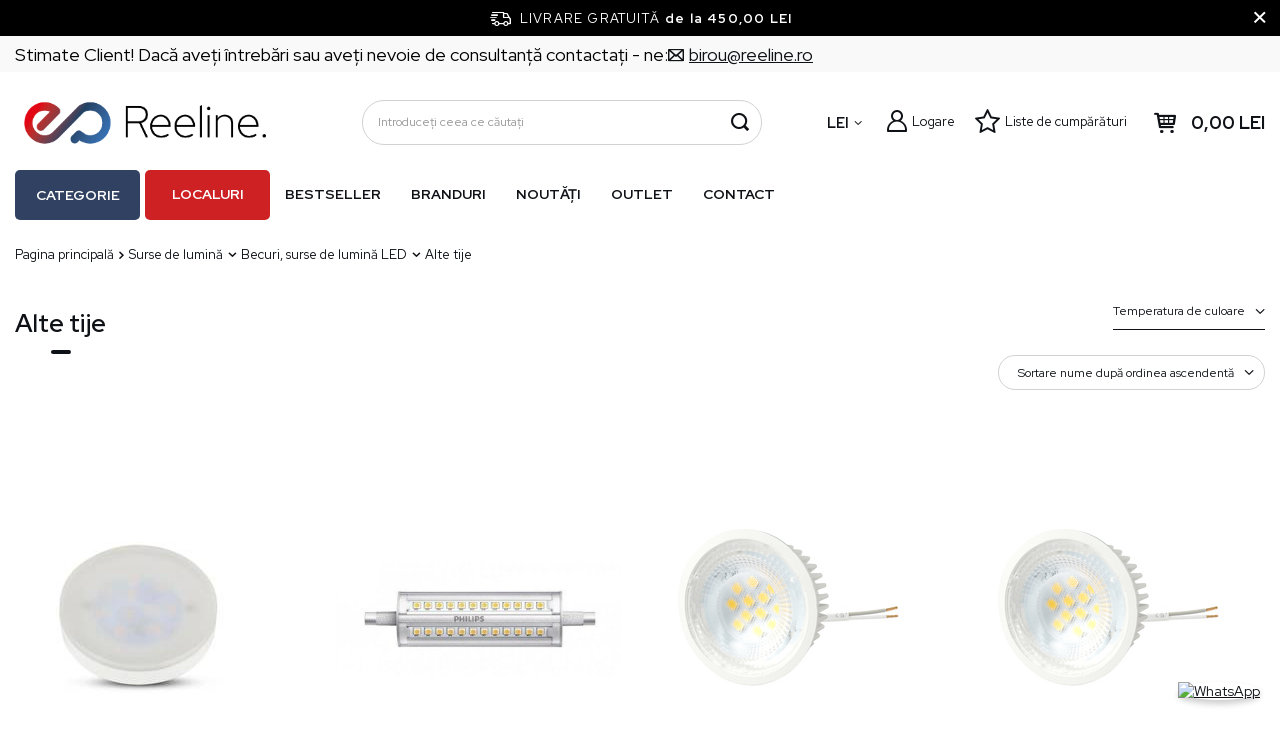

--- FILE ---
content_type: text/html; charset=utf-8
request_url: https://reeline.ro/rum_m_Surse-de-lumina_Becuri-surse-de-lumina-LED_Alte-tije-9388.html
body_size: 35746
content:
<!DOCTYPE html>
<html lang="ro" data-currurl="reeline.ro" class="--freeShipping --vat --gross " ><head><meta name='viewport' content='user-scalable=no, initial-scale = 1.0, maximum-scale = 1.0, width=device-width, viewport-fit=cover'/> <link rel="preload" crossorigin="anonymous" as="font" href="/gfx/pol/fontello.woff?v=2"><meta http-equiv="Content-Type" content="text/html; charset=utf-8"><meta http-equiv="X-UA-Compatible" content="IE=edge"><title>Alte tije - Angrosist electric și magazin Reeline </title><meta name="keywords" content="Surse de lumină | Becuri, surse de lumină LED | Alte tije | Reeline"><meta name="description" content="Alte tije - în această categorie veți găsi produse de la producători cunoscuți și respectați. Livrare rapidă ✅ și prețuri ✅ atractive"><link rel="icon" href="/gfx/rum/favicon.ico"><meta name="theme-color" content="#244263"><meta name="msapplication-navbutton-color" content="#244263"><meta name="apple-mobile-web-app-status-bar-style" content="#244263"><link rel="stylesheet" type="text/css" href="/gfx/rum/search_style.css.gzip?r=1764689606"><link rel="preload stylesheet" as="style" href="/gfx/rum/style.css.gzip?r=1764689606"><script>var app_shop={urls:{prefix:'data="/gfx/'.replace('data="', '')+'rum/',graphql:'/graphql/v1/'},vars:{priceType:'gross',priceTypeVat:true,productDeliveryTimeAndAvailabilityWithBasket:false,geoipCountryCode:'US',},txt:{priceTypeText:' brut',},fn:{},fnrun:{},files:[],graphql:{}};const getCookieByName=(name)=>{const value=`; ${document.cookie}`;const parts = value.split(`; ${name}=`);if(parts.length === 2) return parts.pop().split(';').shift();return false;};if(getCookieByName('freeeshipping_clicked')){document.documentElement.classList.remove('--freeShipping');}if(getCookieByName('rabateCode_clicked')){document.documentElement.classList.remove('--rabateCode');}</script><meta name="robots" content="index,follow"><meta name="rating" content="general"><meta name="Author" content="Reeline.ro based on IdoSell - the best online selling solutions for your e-store (www.idosell.com/shop).">
<!-- Begin LoginOptions html -->

<style>
#client_new_social .service_item[data-name="service_Apple"]:before, 
#cookie_login_social_more .service_item[data-name="service_Apple"]:before,
.oscop_contact .oscop_login__service[data-service="Apple"]:before {
    display: block;
    height: 2.6rem;
    content: url('/gfx/standards/apple.svg?r=1743165583');
}
.oscop_contact .oscop_login__service[data-service="Apple"]:before {
    height: auto;
    transform: scale(0.8);
}
#client_new_social .service_item[data-name="service_Apple"]:has(img.service_icon):before,
#cookie_login_social_more .service_item[data-name="service_Apple"]:has(img.service_icon):before,
.oscop_contact .oscop_login__service[data-service="Apple"]:has(img.service_icon):before {
    display: none;
}
</style>

<!-- End LoginOptions html -->

<!-- Open Graph -->
<meta property="og:type" content="website"><meta property="og:url" content="https://reeline.ro/rum_m_Surse-de-lumina_Becuri-surse-de-lumina-LED_Alte-tije-9388.html
"><meta property="og:title" content="Alte tije - Angrosist electric și magazin Reeline "><meta property="og:description" content="Alte tije - în această categorie veți găsi produse de la producători cunoscuți și respectați. Livrare rapidă ✅ și prețuri ✅ atractive"><meta property="og:site_name" content="Reeline.ro"><meta property="og:locale" content="ro_RO"><meta property="og:image" content="https://reeline.ro/hpeciai/3d259c059e90fb83500368d12d9df5d0/pol_pl_Zarowka-LED-GX53-6-4W-6400K-zimna-560lm-by-Samsung-126834_3.jpg"><meta property="og:image:width" content="450"><meta property="og:image:height" content="450"><link rel="manifest" href="https://reeline.ro/data/include/pwa/7/manifest.json?t=3"><meta name="apple-mobile-web-app-capable" content="yes"><meta name="apple-mobile-web-app-status-bar-style" content="black"><meta name="apple-mobile-web-app-title" content="reeline.ro"><link rel="apple-touch-icon" href="/data/include/pwa/7/icon-128.png"><link rel="apple-touch-startup-image" href="/data/include/pwa/7/logo-512.png" /><meta name="msapplication-TileImage" content="/data/include/pwa/7/icon-144.png"><meta name="msapplication-TileColor" content="#2F3BA2"><meta name="msapplication-starturl" content="/"><script type="application/javascript">var _adblock = true;</script><script async src="/data/include/advertising.js"></script><script type="application/javascript">var statusPWA = {
                online: {
                    txt: "Połączono z internetem",
                    bg: "#5fa341"
                },
                offline: {
                    txt: "Brak połączenia z internetem",
                    bg: "#eb5467"
                }
            }</script><script async type="application/javascript" src="/ajax/js/pwa_online_bar.js?v=1&r=6"></script><script >
window.dataLayer = window.dataLayer || [];
window.gtag = function gtag() {
dataLayer.push(arguments);
}
gtag('consent', 'default', {
'ad_storage': 'denied',
'analytics_storage': 'denied',
'ad_personalization': 'denied',
'ad_user_data': 'denied',
'wait_for_update': 500
});

gtag('set', 'ads_data_redaction', true);
</script><script id="iaiscript_1" data-requirements="W10=" data-ga4_sel="ga4script">
window.iaiscript_1 = `<${'script'}  class='google_consent_mode_update'>
gtag('consent', 'update', {
'ad_storage': 'granted',
'analytics_storage': 'granted',
'ad_personalization': 'granted',
'ad_user_data': 'granted'
});
</${'script'}>`;
</script>
<!-- End Open Graph -->

<link rel="canonical" href="https://reeline.ro/rum_m_Surse-de-lumina_Becuri-surse-de-lumina-LED_Alte-tije-9388.html" />

                <!-- Global site tag (gtag.js) -->
                <script  async src="https://www.googletagmanager.com/gtag/js?id=AW-11077107231"></script>
                <script >
                    window.dataLayer = window.dataLayer || [];
                    window.gtag = function gtag(){dataLayer.push(arguments);}
                    gtag('js', new Date());
                    
                    gtag('config', 'AW-11077107231', {"allow_enhanced_conversions":true});
gtag('config', 'G-14DNME5K22');

                </script>
                
<!-- Begin additional html or js -->


<!--123|7|56| modified: 2022-07-20 10:15:00-->
<meta name="google-site-verification" content="cGUmTAR__lyuvoSY7Ll7jwgteITr2gOlXwTlCu2Prgo" />
<!--149|7|56| modified: 2022-11-25 14:32:06-->
<meta name="facebook-domain-verification" content="7mpow1f3df9t4nnoj0tzq2grac895k" />
<!--127|7|60| modified: 2022-09-30 14:17:50-->
<!-- Hotjar Tracking Code for https://reeline.ro/ -->
<script>
    (function(h,o,t,j,a,r){
        h.hj=h.hj||function(){(h.hj.q=h.hj.q||[]).push(arguments)};
        h._hjSettings={hjid:3181974,hjsv:6};
        a=o.getElementsByTagName('head')[0];
        r=o.createElement('script');r.async=1;
        r.src=t+h._hjSettings.hjid+j+h._hjSettings.hjsv;
        a.appendChild(r);
    })(window,document,'https://static.hotjar.com/c/hotjar-','.js?sv=');
</script>

<!-- End additional html or js -->
<link rel="preload" as="image" media="(max-width: 420px)" fetchpriority="high" href="/hpeciai/0a6444e02b31787d44dbad78799b2912/rum_is_Bec-LED-GX53-6-4W-6400K-rece-560lm-de-la-Samsung-126834jpg"><link rel="preload" as="image" media="(min-width: 420.1px)" fetchpriority="high" href="/hpeciai/b36fcfd926cad5d8b7f8cda9b80d922b/rum_il_Bec-LED-GX53-6-4W-6400K-rece-560lm-de-la-Samsung-126834jpg"><link rel="preload" as="image" media="(max-width: 420px)" href="/hpeciai/88e328fe15f689258667b6fb4a95909c/rum_is_Lampa-LED-alb-neutru-R7S-230VAC-1800lm-14W-4000K-CRImin-80-8718696578810-Philips-13238jpg"><link rel="preload" as="image" media="(min-width: 420.1px)" href="/hpeciai/614b11f541095ba2eee015c4339ae137/rum_il_Lampa-LED-alb-neutru-R7S-230VAC-1800lm-14W-4000K-CRImin-80-8718696578810-Philips-13238jpg"></head><body><script>
					var script = document.createElement('script');
					script.src = app_shop.urls.prefix + 'envelope.js.gzip';

					document.getElementsByTagName('body')[0].insertBefore(script, document.getElementsByTagName('body')[0].firstChild);
				</script><div id="container" class="search_page container max-width-1200"><header class=" commercial_banner"><script class="ajaxLoad">
                app_shop.vars.vat_registered = "true";
                app_shop.vars.currency_format = "###,##0.00";
                
                    app_shop.vars.currency_before_value = false;
                
                    app_shop.vars.currency_space = true;
                
                app_shop.vars.symbol = "LEI";
                app_shop.vars.id= "RON";
                app_shop.vars.baseurl = "http://reeline.ro/";
                app_shop.vars.sslurl= "https://reeline.ro/";
                app_shop.vars.curr_url= "%2Frum_m_Surse-de-lumina_Becuri-surse-de-lumina-LED_Alte-tije-9388.html";
                

                var currency_decimal_separator = ',';
                var currency_grouping_separator = ' ';

                
                    app_shop.vars.blacklist_extension = ["exe","com","swf","js","php"];
                
                    app_shop.vars.blacklist_mime = ["application/javascript","application/octet-stream","message/http","text/javascript","application/x-deb","application/x-javascript","application/x-shockwave-flash","application/x-msdownload"];
                
                    app_shop.urls.contact = "/contact-rum.html";
                
                app_shop.vars.shoplang = "rum";
                app_shop.vars.pageType = "search";
                
            </script><div id="viewType" style="display:none"></div><div class="topbar"><div class="topbar__left"><span class="detail --label">
            	    Stimate Client! Dacă aveţi întrebări sau aveţi nevoie de consultanţă contactaţi - ne:
            	</span><span class="detail --mail"><a href="/Formular-de-contact-Negociator-de-preturi-ccms-rum-91.html"><i class="icon-envelope-empty"></i><span>birou@reeline.ro</span></a></span></div><div class="topbar__right"></div></div><div id="freeShipping" class="freeShipping"><span class="freeShipping__info">Livrare gratuită</span><strong class="freeShipping__val">
				de la 
				450,00 LEI</strong><a href="" class="freeShipping__close"></a></div><div id="logo" class="d-flex align-items-center"><a href="https://reeline.ro/" target="_self"><img src="/data/gfx/mask/rum/logo_7_big.png" alt="reeline" width="2980" height="633"></a></div><form action="https://reeline.ro/search.php" method="get" id="menu_search" class="menu_search"><a href="#showSearchForm" class="menu_search__mobile" aria-label="Căutare"></a><div class="menu_search__block"><div class="menu_search__item --input"><input class="menu_search__input" type="text" name="text" autocomplete="off" placeholder="Introduceți ceea ce căutați" aria-label="Introduceți ceea ce căutați"><button class="menu_search__submit" type="submit" aria-label="Căutare"></button></div><div class="menu_search__item --results search_result"></div></div></form><div id="menu_settings" class="align-items-center justify-content-center justify-content-lg-end"><div class="open_trigger"><span class="d-none d-md-inline-block flag_txt">LEI</span><div class="menu_settings_wrapper d-md-none"><div class="menu_settings_inline"><div class="menu_settings_header">
										Limba și moneda: 
									</div><div class="menu_settings_content"><span class="menu_settings_flag flag flag_rum"></span><strong class="menu_settings_value"><span class="menu_settings_language">ro</span><span> | </span><span class="menu_settings_currency">LEI</span></strong></div></div><div class="menu_settings_inline"><div class="menu_settings_header">
										Livrare către: 
									</div><div class="menu_settings_content"><strong class="menu_settings_value">România</strong></div></div></div><i class="icon-angle-down d-none d-md-inline-block"></i></div><form action="https://reeline.ro/settings.php" method="post"><ul class="bg_alter"><li><div class="form-group"><label for="menu_settings_curr">Valută</label><div class="select-after"><select class="form-control" name="curr" id="menu_settings_curr"><option value="RON" selected>LEI</option><option value="PLN">zł</option><option value="HUF">Ft</option><option value="BGN">BGN</option></select></div></div></li><li class="buttons"><button class="btn --solid --large" type="submit">
										Aplicarea modificărilor
									</button></li></ul></form><div id="menu_additional"><a class="account_link" href="https://reeline.ro/login.php">Logare</a><div class="shopping_list_top" data-empty="true"><a href="https://reeline.ro/ro/shoppinglist/" class="wishlist_link slt_link">Liste de cumpărături</a><div class="slt_lists"><ul class="slt_lists__nav"><li class="slt_lists__nav_item" data-list_skeleton="true" data-list_id="true" data-shared="true"><a class="slt_lists__nav_link" data-list_href="true"><span class="slt_lists__nav_name" data-list_name="true"></span><span class="slt_lists__count" data-list_count="true">0</span></a></li></ul><span class="slt_lists__empty">Adăugați produse care vă plac și doriți să le cumpărați mai târziu.</span></div></div></div></div><div class="shopping_list_top_mobile d-none" data-empty="true"><a href="https://reeline.ro/ro/shoppinglist/" class="sltm_link"></a></div><div class="sl_choose sl_dialog"><div class="sl_choose__wrapper sl_dialog__wrapper p-4 p-md-5"><div class="sl_choose__item --top sl_dialog_close mb-2"><strong class="sl_choose__label">Salvați în lista de cumpărături</strong></div><div class="sl_choose__item --lists" data-empty="true"><div class="sl_choose__list f-group --radio m-0 d-md-flex align-items-md-center justify-content-md-between" data-list_skeleton="true" data-list_id="true" data-shared="true"><input type="radio" name="add" class="sl_choose__input f-control" id="slChooseRadioSelect" data-list_position="true"><label for="slChooseRadioSelect" class="sl_choose__group_label f-label py-4" data-list_position="true"><span class="sl_choose__sub d-flex align-items-center"><span class="sl_choose__name" data-list_name="true"></span><span class="sl_choose__count" data-list_count="true">0</span></span></label><button type="button" class="sl_choose__button --desktop btn --solid">Salvare</button></div></div><div class="sl_choose__item --create sl_create mt-4"><a href="#new" class="sl_create__link  align-items-center">Crearea unei noi liste de cumpărături</a><form class="sl_create__form align-items-center"><div class="sl_create__group f-group --small mb-0"><input type="text" class="sl_create__input f-control" required="required"><label class="sl_create__label f-label">Denumire a noii liste de cumpărături</label></div><button type="submit" class="sl_create__button btn --solid ml-2 ml-md-3">Crearea unei liste</button></form></div><div class="sl_choose__item --mobile mt-4 d-flex justify-content-center d-md-none"><button class="sl_choose__button --mobile btn --solid --large">Salvare</button></div></div></div><div id="menu_basket" class="topBasket"><a class="topBasket__sub" href="/basketedit.php"><span class="badge badge-info"></span><strong class="topBasket__price" style="display: none;">0,00 LEI</strong></a><div class="topBasket__details --products" style="display: none;"><div class="topBasket__block --labels"><label class="topBasket__item --name">Produs</label><label class="topBasket__item --sum">Cantitate</label><label class="topBasket__item --prices">Preț</label></div><div class="topBasket__block --products"></div></div><div class="topBasket__details --shipping" style="display: none;"><span class="topBasket__name">Cost transport de la</span><span id="shipppingCost"></span></div><script>
						app_shop.vars.cache_html = true;
					</script></div><nav id="menu_categories" class="--redhat"><button type="button" class="navbar-toggler"><i class="icon-reorder"></i></button><div class="navbar-collapse" id="menu_navbar"><ul id="dl-menu"><li id="menu_wrapper"><span id="menu_main_category">Categorie</span><ul class="navbar-nav mx-md-n2"><li class="nav-item"><a  href="/rum_m_Iluminat-interior-9397.html" target="_self" title="Iluminat interior" class="nav-link" >Iluminat interior</a><ul class="navbar-subnav"><li class="nav-item empty"><a  href="/rum_m_Iluminat-interior_Corpuri-de-iluminat-montaj-incastrat-aparent-ochiuri-de-tavan-9398.html" target="_self" title="Corpuri de iluminat montaj încastrat, aparent, ochiuri de tavan" class="nav-link" >Corpuri de iluminat montaj încastrat, aparent, ochiuri de tavan</a></li><li class="nav-item empty"><a  href="/rum_m_Iluminat-interior_Lampi-de-perete-clinchete-9399.html" target="_self" title="Lămpi de perete, clinchete" class="nav-link" >Lămpi de perete, clinchete</a></li><li class="nav-item empty"><a  href="/rum_m_Iluminat-interior_Lampi-si-corpuri-montate-la-suprafata-plafoane-9400.html" target="_self" title="Lămpi și corpuri montate la suprafață, plafoane" class="nav-link" >Lămpi și corpuri montate la suprafață, plafoane</a></li><li class="nav-item empty"><a  href="/rum_m_Iluminat-interior_Lampi-suspendate-candelabre-9401.html" target="_self" title="Lămpi suspendate, candelabre" class="nav-link" >Lămpi suspendate, candelabre</a></li><li class="nav-item empty"><a  href="/rum_m_Iluminat-interior_Lampe-de-podea-9402.html" target="_self" title="Lampe de podea" class="nav-link" >Lampe de podea</a></li><li class="nav-item empty"><a  href="/rum_m_Iluminat-interior_Corpuri-de-iluminat-scari-9403.html" target="_self" title="Corpuri de iluminat scări" class="nav-link" >Corpuri de iluminat scări</a></li><li class="nav-item empty"><a  href="/rum_m_Iluminat-interior_Corpuri-de-iluminat-baie-9404.html" target="_self" title="Corpuri de iluminat baie" class="nav-link" >Corpuri de iluminat baie</a></li><li class="nav-item empty"><a  href="/rum_m_Iluminat-interior_Iluminare-decorativa-9405.html" target="_self" title="Iluminare decorativă" class="nav-link" >Iluminare decorativă</a></li><li class="nav-item empty"><a  href="/rum_m_Iluminat-interior_Lampi-de-birou-lampi-de-noptiera-9406.html" target="_self" title="Lămpi de birou, lămpi de noptieră" class="nav-link" >Lămpi de birou, lămpi de noptieră</a></li><li class="nav-item empty"><a  href="/rum_m_Iluminat-interior_Iluminarea-mobilierului-9407.html" target="_self" title="Iluminarea mobilierului" class="nav-link" >Iluminarea mobilierului</a></li><li class="nav-item empty"><a  href="/rum_m_Iluminat-interior_Lampi-pentru-copii-9408.html" target="_self" title="Lămpi pentru copii" class="nav-link" >Lămpi pentru copii</a></li><li class="nav-item empty"><a  href="/rum_m_Iluminat-interior_Abajururi-accesorii-9409.html" target="_self" title="Abajururi, accesorii" class="nav-link" >Abajururi, accesorii</a></li><li class="nav-item empty"><a  href="/rum_m_Iluminat-interior_Lampi-cu-priza-9410.html" target="_self" title="Lămpi cu priză" class="nav-link" >Lămpi cu priză</a></li><li class="nav-item empty"><a  href="/rum_m_Iluminat-interior_Iluminat-pentru-cultivarea-plantelor-11647.html" target="_self" title="Iluminat pentru cultivarea plantelor" class="nav-link" >Iluminat pentru cultivarea plantelor</a></li></ul></li><li class="nav-item"><a  href="/rum_m_Iluminat-exterior-9412.html" target="_self" title="Iluminat exterior" class="nav-link" >Iluminat exterior</a><ul class="navbar-subnav"><li class="nav-item empty"><a  href="/rum_m_Iluminat-exterior_Lampi-de-fatada-clinchete-9413.html" target="_self" title="Lămpi de fațadă, clinchete" class="nav-link" >Lămpi de fațadă, clinchete</a></li><li class="nav-item empty"><a  href="/rum_m_Iluminat-exterior_Spoturi-de-gradina-9414.html" target="_self" title="Spoturi de grădină " class="nav-link" >Spoturi de grădină </a></li><li class="nav-item empty"><a  href="/rum_m_Iluminat-exterior_Lampe-de-podea-stalpi-9415.html" target="_self" title="Lampe de podea, stâlpi" class="nav-link" >Lampe de podea, stâlpi</a></li><li class="nav-item empty"><a  href="/rum_m_Iluminat-exterior_Lampi-suspendate-9416.html" target="_self" title="Lămpi suspendate" class="nav-link" >Lămpi suspendate</a></li><li class="nav-item empty"><a  href="/rum_m_Iluminat-exterior_Corpuri-de-iluminat-montaj-incastrat-9417.html" target="_self" title="Corpuri de iluminat montaj încastrat " class="nav-link" >Corpuri de iluminat montaj încastrat </a></li><li class="nav-item empty"><a  href="/rum_m_Iluminat-exterior_Iluminarea-scari-montaj-incastrat-9418.html" target="_self" title="Iluminarea scări, montaj încastrat " class="nav-link" >Iluminarea scări, montaj încastrat </a></li><li class="nav-item empty"><a  href="/rum_m_Iluminat-exterior_Corpuri-de-iluminat-de-tavan-ermetice-9419.html" target="_self" title="Corpuri de iluminat de tavan ermetice" class="nav-link" >Corpuri de iluminat de tavan ermetice</a></li><li class="nav-item empty"><a  href="/rum_m_Iluminat-exterior_Iluminat-solar-9420.html" target="_self" title="Iluminat solar" class="nav-link" >Iluminat solar</a></li><li class="nav-item empty"><a  href="/rum_m_Iluminat-exterior_Ghirlande-de-gradina-9421.html" target="_self" title="Ghirlande de grădină" class="nav-link" >Ghirlande de grădină</a></li></ul></li><li class="nav-item"><a  href="/rum_m_Iluminat-tehnic-9422.html" target="_self" title="Iluminat tehnic" class="nav-link" >Iluminat tehnic</a><ul class="navbar-subnav"><li class="nav-item empty"><a  href="/rum_m_Iluminat-tehnic_Panele-LED-9423.html" target="_self" title="Panele LED" class="nav-link" >Panele LED</a></li><li class="nav-item empty"><a  href="/rum_m_Iluminat-tehnic_Corpuri-de-iluminat-High-Bay-9424.html" target="_self" title="Corpuri de iluminat High-Bay" class="nav-link" >Corpuri de iluminat High-Bay</a></li><li class="nav-item empty"><a  href="/rum_m_Iluminat-tehnic_Proiectoare-LED-si-lampi-cu-halogen-9425.html" target="_self" title="Proiectoare LED și lămpi cu halogen" class="nav-link" >Proiectoare LED și lămpi cu halogen</a></li><li class="nav-item"><a  href="/rum_m_Iluminat-tehnic_Sisteme-sine-9426.html" target="_self" title="Sisteme șine" class="nav-link" >Sisteme șine</a><ul class="navbar-subsubnav"><li class="nav-item"><a  href="/rum_m_Iluminat-tehnic_Sisteme-sine_EDO-9427.html" target="_self" title="EDO" class="nav-link" >EDO</a></li><li class="nav-item"><a  href="/rum_m_Iluminat-tehnic_Sisteme-sine_Italux-9430.html" target="_self" title="Italux" class="nav-link" >Italux</a></li><li class="nav-item"><a  href="/rum_m_Iluminat-tehnic_Sisteme-sine_SLV-9434.html" target="_self" title="SLV" class="nav-link" >SLV</a></li><li class="nav-item"><a  href="/rum_m_Iluminat-tehnic_Sisteme-sine_Struhm-9435.html" target="_self" title="Struhm" class="nav-link" >Struhm</a></li><li class="nav-item"><a  href="/rum_m_Iluminat-tehnic_Sisteme-sine_Ledvance-9437.html" target="_self" title="Ledvance" class="nav-link" >Ledvance</a></li><li class="nav-item"><a  href="/rum_m_Iluminat-tehnic_Sisteme-sine_Light-Prestige-9439.html" target="_self" title="Light Prestige" class="nav-link" >Light Prestige</a></li><li class="nav-item"><a  href="/rum_m_Iluminat-tehnic_Sisteme-sine_Rabalux-11735.html" target="_self" title="Rabalux" class="nav-link" >Rabalux</a></li><li class="nav-item"><a  href="/rum_m_Iluminat-tehnic_Sisteme-sine_Kobi-11839.html" target="_self" title="Kobi" class="nav-link" >Kobi</a></li></ul></li><li class="nav-item empty"><a  href="/rum_m_Iluminat-tehnic_Corpuri-de-iluminat-ermetice-9443.html" target="_self" title="Corpuri de iluminat ermetice" class="nav-link" >Corpuri de iluminat ermetice</a></li><li class="nav-item empty"><a  href="/rum_m_Iluminat-tehnic_Iluminat-de-urgenta-9444.html" target="_self" title="Iluminat de urgență" class="nav-link" >Iluminat de urgență</a></li><li class="nav-item"><a  href="/rum_m_Iluminat-tehnic_lumini-stradale-9445.html" target="_self" title="lumini stradale" class="nav-link" >lumini stradale</a><ul class="navbar-subsubnav"><li class="nav-item"><a  href="/rum_m_Iluminat-tehnic_lumini-stradale_lumini-stradale-9446.html" target="_self" title="lumini stradale" class="nav-link" >lumini stradale</a></li><li class="nav-item"><a  href="/rum_m_Iluminat-tehnic_lumini-stradale_Stalpi-de-iluminat-fundatii-brate-9447.html" target="_self" title="Stâlpi de iluminat, fundații, brațe" class="nav-link" >Stâlpi de iluminat, fundații, brațe</a></li></ul></li><li class="nav-item empty"><a  href="/rum_m_Iluminat-tehnic_Iluminat-tehnic-9448.html" target="_self" title="Iluminat tehnic" class="nav-link" >Iluminat tehnic</a></li><li class="nav-item empty"><a  href="/rum_m_Iluminat-tehnic_Lanterne-lampi-portabile-9450.html" target="_self" title="Lanterne, lămpi portabile" class="nav-link" >Lanterne, lămpi portabile</a></li><li class="nav-item empty"><a  href="/rum_m_Iluminat-tehnic_Accesorii-9451.html" target="_self" title="Accesorii" class="nav-link" >Accesorii</a></li></ul></li><li class="nav-item"><a  href="/rum_m_Benzi-LED-benzi-si-accesorii-9452.html" target="_self" title="Benzi LED, benzi și accesorii" class="nav-link" >Benzi LED, benzi și accesorii</a><ul class="navbar-subnav"><li class="nav-item empty"><a  href="/rum_m_Benzi-LED-benzi-si-accesorii_Seturi-complete-de-benzi-LED-9453.html" target="_self" title="Seturi complete de benzi LED" class="nav-link" >Seturi complete de benzi LED</a></li><li class="nav-item empty"><a  href="/rum_m_Benzi-LED-benzi-si-accesorii_Controlere-si-variatoare-LED-9454.html" target="_self" title="Controlere și variatoare LED" class="nav-link" >Controlere și variatoare LED</a></li><li class="nav-item empty"><a  href="/rum_m_Benzi-LED-benzi-si-accesorii_Banda-LED-9455.html" target="_self" title="Bandă LED" class="nav-link" >Bandă LED</a></li><li class="nav-item empty"><a  href="/rum_m_Benzi-LED-benzi-si-accesorii_Surse-de-alimentare-9457.html" target="_self" title="Surse de alimentare" class="nav-link" >Surse de alimentare</a></li><li class="nav-item empty"><a  href="/rum_m_Benzi-LED-benzi-si-accesorii_Acesorii-9458.html" target="_self" title="Acesorii" class="nav-link" >Acesorii</a></li></ul></li><li class="nav-item"><a  href="/rum_m_Prize-intrerupatoare-9459.html" target="_self" title="Prize, întrerupătoare" class="nav-link" >Prize, întrerupătoare</a><ul class="navbar-subnav"><li class="nav-item"><a  href="/rum_m_Prize-intrerupatoare_Exen-11820.html" target="_self" title="Exen" class="nav-link" >Exen</a><ul class="navbar-subsubnav"><li class="nav-item"><a  href="/rum_m_Prize-intrerupatoare_Exen_Karell-11821.html" target="_self" title="Karell" class="nav-link" >Karell</a></li><li class="nav-item"><a  href="/rum_m_Prize-intrerupatoare_Exen_Odak-11822.html" target="_self" title="Odak" class="nav-link" >Odak</a></li><li class="nav-item"><a  href="/rum_m_Prize-intrerupatoare_Exen_Comfort-11823.html" target="_self" title="Comfort" class="nav-link" >Comfort</a></li></ul></li><li class="nav-item"><a  href="/rum_m_Prize-intrerupatoare_Schneider-Electric-9460.html" target="_self" title="Schneider Electric" class="nav-link" >Schneider Electric</a><ul class="navbar-subsubnav"><li class="nav-item"><a  href="/rum_m_Prize-intrerupatoare_Schneider-Electric_Sedna-9471.html" target="_self" title="Sedna" class="nav-link" >Sedna</a></li><li class="nav-item"><a  href="/rum_m_Prize-intrerupatoare_Schneider-Electric_Sedna-Design-9472.html" target="_self" title="Sedna Design" class="nav-link" >Sedna Design</a></li><li class="nav-item"><a  href="/rum_m_Prize-intrerupatoare_Schneider-Electric_Asfora-9473.html" target="_self" title="Asfora" class="nav-link" >Asfora</a></li><li class="nav-item"><a  href="/rum_m_Prize-intrerupatoare_Schneider-Electric_Unica-9474.html" target="_self" title="Unica" class="nav-link" >Unica</a></li><li class="nav-item"><a  href="/rum_m_Prize-intrerupatoare_Schneider-Electric_Odace-9475.html" target="_self" title="Odace" class="nav-link" >Odace</a></li><li class="nav-item"><a  href="/rum_m_Prize-intrerupatoare_Schneider-Electric_Merten-9476.html" target="_self" title="Merten" class="nav-link" >Merten</a></li></ul></li><li class="nav-item"><a  href="/rum_m_Prize-intrerupatoare_Kontakt-Simon-9461.html" target="_self" title="Kontakt Simon" class="nav-link" >Kontakt Simon</a><ul class="navbar-subsubnav"><li class="nav-item"><a  href="/rum_m_Prize-intrerupatoare_Kontakt-Simon_Simon-54-9480.html" target="_self" title="Simon 54" class="nav-link" >Simon 54</a></li><li class="nav-item"><a  href="/rum_m_Prize-intrerupatoare_Kontakt-Simon_Simon-82-9483.html" target="_self" title="Simon 82" class="nav-link" >Simon 82</a></li><li class="nav-item"><a  href="/rum_m_Prize-intrerupatoare_Kontakt-Simon_Simon-10-9484.html" target="_self" title="Simon 10" class="nav-link" >Simon 10</a></li><li class="nav-item"><a  href="/rum_m_Prize-intrerupatoare_Kontakt-Simon_Simon-100-9486.html" target="_self" title="Simon 100" class="nav-link" >Simon 100</a></li></ul></li><li class="nav-item"><a  href="/rum_m_Prize-intrerupatoare_Karlik-9463.html" target="_self" title="Karlik " class="nav-link" >Karlik </a><ul class="navbar-subsubnav"><li class="nav-item"><a  href="/rum_m_Prize-intrerupatoare_Karlik-_Mini-9499.html" target="_self" title="Mini" class="nav-link" >Mini</a></li><li class="nav-item"><a  href="/rum_m_Prize-intrerupatoare_Karlik-_Deco-9685.html" target="_self" title="Deco" class="nav-link" >Deco</a></li></ul></li><li class="nav-item"><a  href="/rum_m_Prize-intrerupatoare_Hager-9464.html" target="_self" title="Hager" class="nav-link" >Hager</a><ul class="navbar-subsubnav"><li class="nav-item"><a  href="/rum_m_Prize-intrerupatoare_Hager_Lumina-9505.html" target="_self" title="Lumina" class="nav-link" >Lumina</a></li></ul></li><li class="nav-item"><a  href="/rum_m_Prize-intrerupatoare_Ospel-9465.html" target="_self" title="Ospel " class="nav-link" >Ospel </a><ul class="navbar-subsubnav"><li class="nav-item"><a  href="/rum_m_Prize-intrerupatoare_Ospel-_Aria-9506.html" target="_self" title="Aria" class="nav-link" >Aria</a></li><li class="nav-item"><a  href="/rum_m_Prize-intrerupatoare_Ospel-_Impresja-9507.html" target="_self" title="Impresja" class="nav-link" >Impresja</a></li><li class="nav-item"><a  href="/rum_m_Prize-intrerupatoare_Ospel-_Sonata-9508.html" target="_self" title="Sonata " class="nav-link" >Sonata </a></li><li class="nav-item"><a  href="/rum_m_Prize-intrerupatoare_Ospel-_As-9509.html" target="_self" title="As" class="nav-link" >As</a></li><li class="nav-item"><a  href="/rum_m_Prize-intrerupatoare_Ospel-_Kier-9510.html" target="_self" title="Kier " class="nav-link" >Kier </a></li><li class="nav-item"><a  href="/rum_m_Prize-intrerupatoare_Ospel-_Karo-9511.html" target="_self" title="Karo" class="nav-link" >Karo</a></li><li class="nav-item"><a  href="/rum_m_Prize-intrerupatoare_Ospel-_Akcent-9512.html" target="_self" title="Akcent" class="nav-link" >Akcent</a></li><li class="nav-item"><a  href="/rum_m_Prize-intrerupatoare_Ospel-_Bis-9513.html" target="_self" title="Bis" class="nav-link" >Bis</a></li><li class="nav-item"><a  href="/rum_m_Prize-intrerupatoare_Ospel-_Fala-9514.html" target="_self" title="Fala" class="nav-link" >Fala</a></li><li class="nav-item"><a  href="/rum_m_Prize-intrerupatoare_Ospel-_Madera-9515.html" target="_self" title="Madera" class="nav-link" >Madera</a></li><li class="nav-item"><a  href="/rum_m_Prize-intrerupatoare_Ospel-_Szafir-11834.html" target="_self" title="Szafir" class="nav-link" >Szafir</a></li></ul></li><li class="nav-item"><a  href="/rum_m_Prize-intrerupatoare_Kos-9466.html" target="_self" title="Kos" class="nav-link" >Kos</a><ul class="navbar-subsubnav"><li class="nav-item"><a  href="/rum_m_Prize-intrerupatoare_Kos_Kos-66-9518.html" target="_self" title="Kos 66" class="nav-link" >Kos 66</a></li><li class="nav-item"><a  href="/rum_m_Prize-intrerupatoare_Kos_Vena-Vena2-9519.html" target="_self" title="Vena, Vena2" class="nav-link" >Vena, Vena2</a></li></ul></li><li class="nav-item"><a  href="/rum_m_Prize-intrerupatoare_ViPlast-9467.html" target="_self" title="ViPlast" class="nav-link" >ViPlast</a><ul class="navbar-subsubnav"><li class="nav-item"><a  href="/rum_m_Prize-intrerupatoare_ViPlast_Koala-IP44-9521.html" target="_self" title="Koala IP44" class="nav-link" >Koala IP44</a></li><li class="nav-item"><a  href="/rum_m_Prize-intrerupatoare_ViPlast_iZi-11873.html" target="_self" title="iZi" class="nav-link" >iZi</a></li><li class="nav-item"><a  href="/rum_m_Prize-intrerupatoare_ViPlast_ViP-11874.html" target="_self" title="ViP" class="nav-link" >ViP</a></li></ul></li><li class="nav-item empty"><a  href="/rum_m_Prize-intrerupatoare_Accesorii-accesorii-pentru-prize-si-conectori-9469.html" target="_self" title="Accesorii, accesorii pentru prize și conectori" class="nav-link" >Accesorii, accesorii pentru prize și conectori</a></li><li class="nav-item empty"><a  href="/rum_m_Prize-intrerupatoare_Altele-9470.html" target="_self" title="Altele" class="nav-link" >Altele</a></li></ul></li><li class="nav-item active"><a  href="/rum_m_Surse-de-lumina-9382.html" target="_self" title="Surse de lumină" class="nav-link active" >Surse de lumină</a><ul class="navbar-subnav"><li class="nav-item active"><a  href="/rum_m_Surse-de-lumina_Becuri-surse-de-lumina-LED-9383.html" target="_self" title="Becuri, surse de lumină LED" class="nav-link active" >Becuri, surse de lumină LED</a><ul class="navbar-subsubnav"><li class="nav-item"><a  href="/rum_m_Surse-de-lumina_Becuri-surse-de-lumina-LED_Baza-E27-filet-mare-9384.html" target="_self" title="Baza E27 (filet mare)" class="nav-link" >Baza E27 (filet mare)</a></li><li class="nav-item"><a  href="/rum_m_Surse-de-lumina_Becuri-surse-de-lumina-LED_Capac-E14-filet-mic-9385.html" target="_self" title="Capac E14 (filet mic)" class="nav-link" >Capac E14 (filet mic)</a></li><li class="nav-item"><a  href="/rum_m_Surse-de-lumina_Becuri-surse-de-lumina-LED_Maner-GU10-MR16-9386.html" target="_self" title="Mâner GU10 / MR16" class="nav-link" >Mâner GU10 / MR16</a></li><li class="nav-item"><a  href="/rum_m_Surse-de-lumina_Becuri-surse-de-lumina-LED_Baza-G4-G9-9387.html" target="_self" title="Baza G4 / G9" class="nav-link" >Baza G4 / G9</a></li><li class="nav-item active"><a  href="/rum_m_Surse-de-lumina_Becuri-surse-de-lumina-LED_Alte-tije-9388.html" target="_self" title="Alte tije" class="nav-link active" >Alte tije</a></li></ul></li><li class="nav-item empty"><a  href="/rum_m_Surse-de-lumina_Philips-Hue-Iluminare-inteligenta-9389.html" target="_self" title="Philips Hue - Iluminare inteligentă" class="nav-link" >Philips Hue - Iluminare inteligentă</a></li><li class="nav-item empty"><a  href="/rum_m_Surse-de-lumina_Tuya-Smart-iluminare-inteligenta-9390.html" target="_self" title="Tuya Smart - iluminare inteligentă" class="nav-link" >Tuya Smart - iluminare inteligentă</a></li><li class="nav-item empty"><a  href="/rum_m_Surse-de-lumina_Dimensiunea-lampilor-LED-111mm-9391.html" target="_self" title="Dimensiunea lămpilor LED 111mm" class="nav-link" >Dimensiunea lămpilor LED 111mm</a></li><li class="nav-item empty"><a  href="/rum_m_Surse-de-lumina_Lampi-fluorescente-tuburi-LED-T8-9392.html" target="_self" title="Lămpi fluorescente, tuburi LED T8" class="nav-link" >Lămpi fluorescente, tuburi LED T8</a></li><li class="nav-item empty"><a  href="/rum_m_Surse-de-lumina_Lampi-fluorescente-traditionale-T8-T5-9393.html" target="_self" title="Lămpi fluorescente tradiționale T8, T5" class="nav-link" >Lămpi fluorescente tradiționale T8, T5</a></li><li class="nav-item empty"><a  href="/rum_m_Surse-de-lumina_Iluminare-decorativa-9394.html" target="_self" title="Iluminare decorativă" class="nav-link" >Iluminare decorativă</a></li><li class="nav-item empty"><a  href="/rum_m_Surse-de-lumina_Specializate-9395.html" target="_self" title="Specializate" class="nav-link" >Specializate</a></li></ul></li><li class="nav-item"><a  href="/rum_m_Automatizare-Control-Videointerfoane-9522.html" target="_self" title="Automatizare / Control / Videointerfoane" class="nav-link" >Automatizare / Control / Videointerfoane</a><ul class="navbar-subnav"><li class="nav-item"><a  href="/rum_m_Automatizare-Control-Videointerfoane_Automatizarea-cladirilor-9523.html" target="_self" title="Automatizarea clădirilor" class="nav-link" >Automatizarea clădirilor</a><ul class="navbar-subsubnav"><li class="nav-item"><a  href="/rum_m_Automatizare-Control-Videointerfoane_Automatizarea-cladirilor_Senzori-de-miscare-si-de-amurg-9531.html" target="_self" title="Senzori de mișcare și de amurg" class="nav-link" >Senzori de mișcare și de amurg</a></li><li class="nav-item"><a  href="/rum_m_Automatizare-Control-Videointerfoane_Automatizarea-cladirilor_Control-fara-fir-9532.html" target="_self" title="Control fără fir" class="nav-link" >Control fără fir</a></li></ul></li><li class="nav-item empty"><a  href="/rum_m_Automatizare-Control-Videointerfoane_Detectoare-de-gaz-monoxid-de-carbon-si-fum-9524.html" target="_self" title="Detectoare de gaz, monoxid de carbon și fum" class="nav-link" >Detectoare de gaz, monoxid de carbon și fum</a></li><li class="nav-item"><a  href="/rum_m_Automatizare-Control-Videointerfoane_Interfoane-si-unifoane-9525.html" target="_self" title="Interfoane și unifoane" class="nav-link" >Interfoane și unifoane</a><ul class="navbar-subsubnav"><li class="nav-item"><a  href="/rum_m_Automatizare-Control-Videointerfoane_Interfoane-si-unifoane_Seturi-de-interfon-9534.html" target="_self" title="Seturi de interfon" class="nav-link" >Seturi de interfon</a></li><li class="nav-item"><a  href="/rum_m_Automatizare-Control-Videointerfoane_Interfoane-si-unifoane_Unifoane-9535.html" target="_self" title="Unifoane" class="nav-link" >Unifoane</a></li><li class="nav-item"><a  href="/rum_m_Automatizare-Control-Videointerfoane_Interfoane-si-unifoane_Accesorii-pentru-interfoane-9536.html" target="_self" title="Accesorii pentru interfoane" class="nav-link" >Accesorii pentru interfoane</a></li></ul></li><li class="nav-item empty"><a  href="/rum_m_Automatizare-Control-Videointerfoane_Sonerii-gonguri-butoate-de-sonerie-9526.html" target="_self" title="Sonerii, gonguri, butoate de sonerie" class="nav-link" >Sonerii, gonguri, butoate de sonerie</a></li><li class="nav-item"><a  href="/rum_m_Automatizare-Control-Videointerfoane_Casa-inteligenta-sisteme-9527.html" target="_self" title="Casă inteligentă – sisteme" class="nav-link" >Casă inteligentă – sisteme</a><ul class="navbar-subsubnav"><li class="nav-item"><a  href="/rum_m_Automatizare-Control-Videointerfoane_Casa-inteligenta-sisteme_exta-automatizarea-cladirilor-9537.html" target="_self" title="exta - automatizarea clădirilor" class="nav-link" >exta - automatizarea clădirilor</a></li><li class="nav-item"><a  href="/rum_m_Automatizare-Control-Videointerfoane_Casa-inteligenta-sisteme_exta-free-control-wireless-9538.html" target="_self" title="exta free - control wireless" class="nav-link" >exta free - control wireless</a></li><li class="nav-item"><a  href="/rum_m_Automatizare-Control-Videointerfoane_Casa-inteligenta-sisteme_exta-life-casa-inteligenta-9539.html" target="_self" title="exta life - casă inteligentă" class="nav-link" >exta life - casă inteligentă</a></li><li class="nav-item"><a  href="/rum_m_Automatizare-Control-Videointerfoane_Casa-inteligenta-sisteme_Supla-control-WiFi-9540.html" target="_self" title="Supla - control WiFi" class="nav-link" >Supla - control WiFi</a></li><li class="nav-item"><a  href="/rum_m_Automatizare-Control-Videointerfoane_Casa-inteligenta-sisteme_Sistemul-F-F-FOX-9544.html" target="_self" title="Sistemul F&amp;amp;F FOX" class="nav-link" >Sistemul F&amp;F FOX</a></li><li class="nav-item"><a  href="/rum_m_Automatizare-Control-Videointerfoane_Casa-inteligenta-sisteme_Ropam-casa-inteligenta-11195.html" target="_self" title="Ropam - casă inteligentă" class="nav-link" >Ropam - casă inteligentă</a></li></ul></li><li class="nav-item"><a  href="/rum_m_Automatizare-Control-Videointerfoane_Controlul-accesului-9528.html" target="_self" title="Controlul accesului" class="nav-link" >Controlul accesului</a><ul class="navbar-subsubnav"><li class="nav-item"><a  href="/rum_m_Automatizare-Control-Videointerfoane_Controlul-accesului_Mini-alarme-dispozitive-de-semnalizare-de-intrare-9548.html" target="_self" title="Mini-alarme, dispozitive de semnalizare de intrare" class="nav-link" >Mini-alarme, dispozitive de semnalizare de intrare</a></li><li class="nav-item"><a  href="/rum_m_Automatizare-Control-Videointerfoane_Controlul-accesului_Accesorii-9550.html" target="_self" title="Accesorii" class="nav-link" >Accesorii</a></li></ul></li><li class="nav-item"><a  href="/rum_m_Automatizare-Control-Videointerfoane_Videointerfoane-si-monitoare-9530.html" target="_self" title="Videointerfoane și monitoare" class="nav-link" >Videointerfoane și monitoare</a><ul class="navbar-subsubnav"><li class="nav-item"><a  href="/rum_m_Automatizare-Control-Videointerfoane_Videointerfoane-si-monitoare_Monitoare-9555.html" target="_self" title="Monitoare" class="nav-link" >Monitoare</a></li><li class="nav-item"><a  href="/rum_m_Automatizare-Control-Videointerfoane_Videointerfoane-si-monitoare_Suruburi-electromagnetice-9558.html" target="_self" title="Șuruburi electromagnetice" class="nav-link" >Șuruburi electromagnetice</a></li><li class="nav-item"><a  href="/rum_m_Automatizare-Control-Videointerfoane_Videointerfoane-si-monitoare_Accesorii-pentru-videointerfoane-9559.html" target="_self" title="Accesorii pentru videointerfoane" class="nav-link" >Accesorii pentru videointerfoane</a></li></ul></li></ul></li><li class="nav-item"><a  href="/rum_m_Tablouri-de-distributie-si-aparate-modulare-9560.html" target="_self" title="Tablouri de distribuție și aparate modulare" class="nav-link" >Tablouri de distribuție și aparate modulare</a><ul class="navbar-subnav"><li class="nav-item"><a  href="/rum_m_Tablouri-de-distributie-si-aparate-modulare_Tablouri-de-distributie-9561.html" target="_self" title="Tablouri de distribuție" class="nav-link" >Tablouri de distribuție</a><ul class="navbar-subsubnav"><li class="nav-item"><a  href="/rum_m_Tablouri-de-distributie-si-aparate-modulare_Tablouri-de-distributie_Tablouri-de-distributie-santier-9562.html" target="_self" title="Tablouri de distribuție șantier" class="nav-link" >Tablouri de distribuție șantier</a></li><li class="nav-item"><a  href="/rum_m_Tablouri-de-distributie-si-aparate-modulare_Tablouri-de-distributie_Tablouri-de-distributie-montate-la-suprafata-9563.html" target="_self" title="Tablouri de distribuție montate la suprafață" class="nav-link" >Tablouri de distribuție montate la suprafață</a></li><li class="nav-item"><a  href="/rum_m_Tablouri-de-distributie-si-aparate-modulare_Tablouri-de-distributie_Tablouri-de-distributie-incastrate-9564.html" target="_self" title="Tablouri de distribuție încastrate" class="nav-link" >Tablouri de distribuție încastrate</a></li></ul></li><li class="nav-item"><a  href="/rum_m_Tablouri-de-distributie-si-aparate-modulare_Aparat-modular-9565.html" target="_self" title="Aparat modular" class="nav-link" >Aparat modular</a><ul class="navbar-subsubnav"><li class="nav-item"><a  href="/rum_m_Tablouri-de-distributie-si-aparate-modulare_Aparat-modular_Intrerupatoare-miniaturale-sigurante-9566.html" target="_self" title="Întrerupătoare miniaturale (siguranțe)" class="nav-link" >Întrerupătoare miniaturale (siguranțe)</a></li><li class="nav-item"><a  href="/rum_m_Tablouri-de-distributie-si-aparate-modulare_Aparat-modular_Dispozitive-de-curent-rezidual-diferentiale-9567.html" target="_self" title="Dispozitive de curent rezidual (diferențiale)" class="nav-link" >Dispozitive de curent rezidual (diferențiale)</a></li><li class="nav-item"><a  href="/rum_m_Tablouri-de-distributie-si-aparate-modulare_Aparat-modular_Limitatoare-de-supratensiune-9568.html" target="_self" title="Limitatoare de supratensiune" class="nav-link" >Limitatoare de supratensiune</a></li><li class="nav-item"><a  href="/rum_m_Tablouri-de-distributie-si-aparate-modulare_Aparat-modular_Intrerupatoare-motor-9569.html" target="_self" title="Întrerupătoare motor" class="nav-link" >Întrerupătoare motor</a></li><li class="nav-item"><a  href="/rum_m_Tablouri-de-distributie-si-aparate-modulare_Aparat-modular_Contoare-de-consum-de-energie-9570.html" target="_self" title="Contoare de consum de energie" class="nav-link" >Contoare de consum de energie</a></li><li class="nav-item"><a  href="/rum_m_Tablouri-de-distributie-si-aparate-modulare_Aparat-modular_Limitatoare-de-putere-9571.html" target="_self" title="Limitatoare de putere" class="nav-link" >Limitatoare de putere</a></li><li class="nav-item"><a  href="/rum_m_Tablouri-de-distributie-si-aparate-modulare_Aparat-modular_Intrerupatoare-de-deconectare-9572.html" target="_self" title="Întrerupătoare de deconectare" class="nav-link" >Întrerupătoare de deconectare</a></li><li class="nav-item"><a  href="/rum_m_Tablouri-de-distributie-si-aparate-modulare_Aparat-modular_Contactoare-9573.html" target="_self" title="Contactoare" class="nav-link" >Contactoare</a></li><li class="nav-item"><a  href="/rum_m_Tablouri-de-distributie-si-aparate-modulare_Aparat-modular_Senzori-de-defectare-de-faza-comutatoare-de-faza-9574.html" target="_self" title="Senzori de defectare de fază / comutatoare de fază" class="nav-link" >Senzori de defectare de fază / comutatoare de fază</a></li><li class="nav-item"><a  href="/rum_m_Tablouri-de-distributie-si-aparate-modulare_Aparat-modular_Comutatoare-9575.html" target="_self" title="Comutatoare" class="nav-link" >Comutatoare</a></li><li class="nav-item"><a  href="/rum_m_Tablouri-de-distributie-si-aparate-modulare_Aparat-modular_Indicatoare-de-tensiune-si-putere-lampi-9576.html" target="_self" title="Indicatoare de tensiune și putere, lămpi" class="nav-link" >Indicatoare de tensiune și putere, lămpi</a></li></ul></li><li class="nav-item"><a  href="/rum_m_Tablouri-de-distributie-si-aparate-modulare_Relee-automate-ceasuri-9577.html" target="_self" title="Relee, automate, ceasuri" class="nav-link" >Relee, automate, ceasuri</a><ul class="navbar-subsubnav"><li class="nav-item"><a  href="/rum_m_Tablouri-de-distributie-si-aparate-modulare_Relee-automate-ceasuri_Automate-pentru-scari-9578.html" target="_self" title="Automate pentru scări" class="nav-link" >Automate pentru scări</a></li><li class="nav-item"><a  href="/rum_m_Tablouri-de-distributie-si-aparate-modulare_Relee-automate-ceasuri_Automate-crepusculare-9579.html" target="_self" title="Automate crepusculare" class="nav-link" >Automate crepusculare</a></li><li class="nav-item"><a  href="/rum_m_Tablouri-de-distributie-si-aparate-modulare_Relee-automate-ceasuri_Relee-bistabile-9580.html" target="_self" title="Relee bistabile" class="nav-link" >Relee bistabile</a></li><li class="nav-item"><a  href="/rum_m_Tablouri-de-distributie-si-aparate-modulare_Relee-automate-ceasuri_Stalete-de-timp-9581.html" target="_self" title="Stalete de timp" class="nav-link" >Stalete de timp</a></li><li class="nav-item"><a  href="/rum_m_Tablouri-de-distributie-si-aparate-modulare_Relee-automate-ceasuri_Relee-electromagnetice-9583.html" target="_self" title="Relee electromagnetice" class="nav-link" >Relee electromagnetice</a></li><li class="nav-item"><a  href="/rum_m_Tablouri-de-distributie-si-aparate-modulare_Relee-automate-ceasuri_Instalare-relee-9584.html" target="_self" title="Instalare relee" class="nav-link" >Instalare relee</a></li><li class="nav-item"><a  href="/rum_m_Tablouri-de-distributie-si-aparate-modulare_Relee-automate-ceasuri_Relee-de-control-al-fluidelor-9585.html" target="_self" title="Relee de control al fluidelor" class="nav-link" >Relee de control al fluidelor</a></li><li class="nav-item"><a  href="/rum_m_Tablouri-de-distributie-si-aparate-modulare_Relee-automate-ceasuri_Regulatoare-de-temperatura-9586.html" target="_self" title="Regulatoare de temperatură" class="nav-link" >Regulatoare de temperatură</a></li><li class="nav-item"><a  href="/rum_m_Tablouri-de-distributie-si-aparate-modulare_Relee-automate-ceasuri_Control-rulouri-si-jaluzele-9587.html" target="_self" title="Control rulouri și jaluzele" class="nav-link" >Control rulouri și jaluzele</a></li><li class="nav-item"><a  href="/rum_m_Tablouri-de-distributie-si-aparate-modulare_Relee-automate-ceasuri_Dimmer-de-iluminare-drivere-RGB-9588.html" target="_self" title="Dimmer de iluminare, drivere RGB" class="nav-link" >Dimmer de iluminare, drivere RGB</a></li><li class="nav-item"><a  href="/rum_m_Tablouri-de-distributie-si-aparate-modulare_Relee-automate-ceasuri_Cronometre-9590.html" target="_self" title="Cronometre" class="nav-link" >Cronometre</a></li></ul></li><li class="nav-item"><a  href="/rum_m_Tablouri-de-distributie-si-aparate-modulare_Accesorii-9591.html" target="_self" title="Accesorii" class="nav-link" >Accesorii</a><ul class="navbar-subsubnav"><li class="nav-item"><a  href="/rum_m_Tablouri-de-distributie-si-aparate-modulare_Accesorii_Sigurante-automate-9592.html" target="_self" title="Siguranțe automate" class="nav-link" >Siguranțe automate</a></li><li class="nav-item"><a  href="/rum_m_Tablouri-de-distributie-si-aparate-modulare_Accesorii_Blocuri-de-distributie-9593.html" target="_self" title="Blocuri de distribuție" class="nav-link" >Blocuri de distribuție</a></li><li class="nav-item"><a  href="/rum_m_Tablouri-de-distributie-si-aparate-modulare_Accesorii_Sine-de-faza-9594.html" target="_self" title="Sine de fază" class="nav-link" >Sine de fază</a></li><li class="nav-item"><a  href="/rum_m_Tablouri-de-distributie-si-aparate-modulare_Accesorii_Legaturi-de-siguranta-9595.html" target="_self" title="Legături de siguranță" class="nav-link" >Legături de siguranță</a></li><li class="nav-item"><a  href="/rum_m_Tablouri-de-distributie-si-aparate-modulare_Accesorii_Altele-9596.html" target="_self" title="Altele" class="nav-link" >Altele</a></li></ul></li></ul></li><li class="nav-item"><a  href="/rum_m_Panouri-Fotovoltaice-9597.html" target="_self" title="Panouri Fotovoltaice" class="nav-link" >Panouri Fotovoltaice</a></li><li class="nav-item"><a  href="/rum_m_Cabluri-si-prelungitoare-9598.html" target="_self" title="Cabluri și prelungitoare" class="nav-link" >Cabluri și prelungitoare</a><ul class="navbar-subnav"><li class="nav-item empty"><a  href="/rum_m_Cabluri-si-prelungitoare_Cabluri-si-fire-9599.html" target="_self" title="Cabluri și fire" class="nav-link" >Cabluri și fire</a></li><li class="nav-item empty"><a  href="/rum_m_Cabluri-si-prelungitoare_Prelungitoare-de-tambur-9600.html" target="_self" title="Prelungitoare de tambur" class="nav-link" >Prelungitoare de tambur</a></li><li class="nav-item empty"><a  href="/rum_m_Cabluri-si-prelungitoare_Prelungitoare-de-uz-casnic-9601.html" target="_self" title="Prelungitoare de uz casnic" class="nav-link" >Prelungitoare de uz casnic</a></li><li class="nav-item empty"><a  href="/rum_m_Cabluri-si-prelungitoare_Prelungitoare-de-gradina-9602.html" target="_self" title="Prelungitoare de grădină" class="nav-link" >Prelungitoare de grădină</a></li><li class="nav-item empty"><a  href="/rum_m_Cabluri-si-prelungitoare_Conducte-ondulate-conducte-9603.html" target="_self" title="Conducte ondulate, conducte" class="nav-link" >Conducte ondulate, conducte</a></li></ul></li><li class="nav-item"><a  href="/rum_m_Electronica-9604.html" target="_self" title="Electronică" class="nav-link" >Electronică</a><ul class="navbar-subnav"><li class="nav-item empty"><a  href="/rum_m_Electronica_Prize-pentru-mobila-incastrate-9605.html" target="_self" title="Prize pentru mobilă, încastrate" class="nav-link" >Prize pentru mobilă, încastrate</a></li><li class="nav-item empty"><a  href="/rum_m_Electronica_Cronometre-9607.html" target="_self" title="Cronometre" class="nav-link" >Cronometre</a></li><li class="nav-item empty"><a  href="/rum_m_Electronica_Baterii-acumulatori-baterii-de-putere-9610.html" target="_self" title="Baterii, acumulatori, baterii de putere" class="nav-link" >Baterii, acumulatori, baterii de putere</a></li><li class="nav-item empty"><a  href="/rum_m_Electronica_Accesorii-9613.html" target="_self" title="Accesorii" class="nav-link" >Accesorii</a></li></ul></li><li class="nav-item"><a  href="/rum_m_Investitii-9614.html" target="_self" title="Investiții" class="nav-link" >Investiții</a><ul class="navbar-subnav"><li class="nav-item empty"><a  href="/rum_m_Investitii_SLV-9615.html" target="_self" title="SLV" class="nav-link" >SLV</a></li><li class="nav-item"><a  href="/rum_m_Investitii_Hager-9624.html" target="_self" title="Hager" class="nav-link" >Hager</a><ul class="navbar-subsubnav"><li class="nav-item"><a  href="/rum_m_Investitii_Hager_Systo-Polo-45x45-9627.html" target="_self" title="Systo Polo 45x45" class="nav-link" >Systo Polo 45x45</a></li><li class="nav-item"><a  href="/rum_m_Investitii_Hager_Distributia-energiei-9628.html" target="_self" title="Distribuția energiei" class="nav-link" >Distribuția energiei</a></li><li class="nav-item"><a  href="/rum_m_Investitii_Hager_Sigurante-intrerupatoare-de-separare-si-baze-de-siguranta-9629.html" target="_self" title="Siguranțe, întrerupătoare de separare și baze de siguranță" class="nav-link" >Siguranțe, întrerupătoare de separare și baze de siguranță</a></li><li class="nav-item"><a  href="/rum_m_Investitii_Hager_Separatoare-si-intrerupatoare-automate-de-alimentare-9631.html" target="_self" title="Separatoare și întrerupătoare automate de alimentare" class="nav-link" >Separatoare și întrerupătoare automate de alimentare</a></li><li class="nav-item"><a  href="/rum_m_Investitii_Hager_Altele-9632.html" target="_self" title="Altele" class="nav-link" >Altele</a></li><li class="nav-item"><a  href="/rum_m_Investitii_Hager_Tehalit-sistem-de-instalare-sub-podea-9633.html" target="_self" title="Tehalit sistem de instalare sub podea" class="nav-link" >Tehalit sistem de instalare sub podea</a></li></ul></li></ul></li><li class="nav-item"><a  href="/rum_m_Materiale-de-instalare-si-altele-9634.html" target="_self" title="Materiale de instalare și altele" class="nav-link" >Materiale de instalare și altele</a><ul class="navbar-subnav"><li class="nav-item"><a  href="/rum_m_Materiale-de-instalare-si-altele_Materiale-de-instalare-9635.html" target="_self" title="Materiale de instalare " class="nav-link" >Materiale de instalare </a><ul class="navbar-subsubnav"><li class="nav-item"><a  href="/rum_m_Materiale-de-instalare-si-altele_Materiale-de-instalare-_Prize-si-mufe-portabile-9636.html" target="_self" title="Prize și mufe portabile" class="nav-link" >Prize și mufe portabile</a></li><li class="nav-item"><a  href="/rum_m_Materiale-de-instalare-si-altele_Materiale-de-instalare-_Conectori-conectori-rapidi-benzi-LTF-9637.html" target="_self" title="Conectori, conectori rapidi, benzi LTF" class="nav-link" >Conectori, conectori rapidi, benzi LTF</a></li><li class="nav-item"><a  href="/rum_m_Materiale-de-instalare-si-altele_Materiale-de-instalare-_Comutatoare-basculante-cu-trecere-9638.html" target="_self" title="Comutatoare basculante cu trecere" class="nav-link" >Comutatoare basculante cu trecere</a></li><li class="nav-item"><a  href="/rum_m_Materiale-de-instalare-si-altele_Materiale-de-instalare-_Suporturi-ceramice-9639.html" target="_self" title="Suporturi ceramice" class="nav-link" >Suporturi ceramice</a></li><li class="nav-item"><a  href="/rum_m_Materiale-de-instalare-si-altele_Materiale-de-instalare-_Benzi-electroizolante-9641.html" target="_self" title="Benzi electroizolante" class="nav-link" >Benzi electroizolante</a></li><li class="nav-item"><a  href="/rum_m_Materiale-de-instalare-si-altele_Materiale-de-instalare-_Canale-instalatii-electrice-9642.html" target="_self" title="Canale instalatii electrice" class="nav-link" >Canale instalatii electrice</a></li><li class="nav-item"><a  href="/rum_m_Materiale-de-instalare-si-altele_Materiale-de-instalare-_Legaturi-de-prindere-console-de-prindere-9643.html" target="_self" title="Legături de prindere, console de prindere" class="nav-link" >Legături de prindere, console de prindere</a></li><li class="nav-item"><a  href="/rum_m_Materiale-de-instalare-si-altele_Materiale-de-instalare-_Accesorii-pentru-conducte-instalatii-electrice-9644.html" target="_self" title="Accesorii pentru conducte instalatii electrice" class="nav-link" >Accesorii pentru conducte instalatii electrice</a></li><li class="nav-item"><a  href="/rum_m_Materiale-de-instalare-si-altele_Materiale-de-instalare-_Cutii-de-instalare-9645.html" target="_self" title="Cutii de instalare" class="nav-link" >Cutii de instalare</a></li><li class="nav-item"><a  href="/rum_m_Materiale-de-instalare-si-altele_Materiale-de-instalare-_Tuburi-termocontractabile-9646.html" target="_self" title="Tuburi termocontractabile" class="nav-link" >Tuburi termocontractabile</a></li><li class="nav-item"><a  href="/rum_m_Materiale-de-instalare-si-altele_Materiale-de-instalare-_Altele-9647.html" target="_self" title="Altele" class="nav-link" >Altele</a></li><li class="nav-item"><a  href="/rum_m_Materiale-de-instalare-si-altele_Materiale-de-instalare-_Suruburi-dibluri-suruburi-9648.html" target="_self" title="Șuruburi, dibluri, șuruburi" class="nav-link" >Șuruburi, dibluri, șuruburi</a></li></ul></li><li class="nav-item"><a  href="/rum_m_Materiale-de-instalare-si-altele_Instrumente-9650.html" target="_self" title="Instrumente" class="nav-link" >Instrumente</a><ul class="navbar-subsubnav"><li class="nav-item"><a  href="/rum_m_Materiale-de-instalare-si-altele_Instrumente_Surubelnite-9652.html" target="_self" title="Șurubelnițe" class="nav-link" >Șurubelnițe</a></li><li class="nav-item"><a  href="/rum_m_Materiale-de-instalare-si-altele_Instrumente_Burghie-fierastrau-9654.html" target="_self" title="Burghie, fierăstrău" class="nav-link" >Burghie, fierăstrău</a></li><li class="nav-item"><a  href="/rum_m_Materiale-de-instalare-si-altele_Instrumente_Instrumente-de-masurare-9655.html" target="_self" title="Instrumente de măsurare" class="nav-link" >Instrumente de măsurare</a></li><li class="nav-item"><a  href="/rum_m_Materiale-de-instalare-si-altele_Instrumente_Altele-9657.html" target="_self" title="Altele" class="nav-link" >Altele</a></li><li class="nav-item"><a  href="/rum_m_Materiale-de-instalare-si-altele_Instrumente_Prize-Reduceri-Extensii-prize-9692.html" target="_self" title="Prize, Reduceri, Extensii prize" class="nav-link" >Prize, Reduceri, Extensii prize</a></li></ul></li><li class="nav-item empty"><a  href="/rum_m_Materiale-de-instalare-si-altele_Unelte-electrice-9658.html" target="_self" title="Unelte electrice" class="nav-link" >Unelte electrice</a></li><li class="nav-item"><a  href="/rum_m_Materiale-de-instalare-si-altele_Echipament-de-forta-9659.html" target="_self" title="Echipament de forță" class="nav-link" >Echipament de forță</a><ul class="navbar-subsubnav"><li class="nav-item"><a  href="/rum_m_Materiale-de-instalare-si-altele_Echipament-de-forta_Prize-si-stecheri-9660.html" target="_self" title="Prize și ștecheri" class="nav-link" >Prize și ștecheri</a></li></ul></li><li class="nav-item empty"><a  href="/rum_m_Materiale-de-instalare-si-altele_Ventilatie-9662.html" target="_self" title="Ventilaţie" class="nav-link" >Ventilaţie</a></li><li class="nav-item"><a  href="/rum_m_Materiale-de-instalare-si-altele_Securitate-industriala-9663.html" target="_self" title="Securitate industrială" class="nav-link" >Securitate industrială</a><ul class="navbar-subsubnav"><li class="nav-item"><a  href="/rum_m_Materiale-de-instalare-si-altele_Securitate-industriala_Contactoare-SLA-9670.html" target="_self" title="Contactoare SLA" class="nav-link" >Contactoare SLA</a></li><li class="nav-item"><a  href="/rum_m_Materiale-de-instalare-si-altele_Securitate-industriala_Altele-9673.html" target="_self" title="Altele" class="nav-link" >Altele</a></li></ul></li><li class="nav-item empty"><a  href="/rum_m_Materiale-de-instalare-si-altele_Priza-9674.html" target="_self" title="Priză" class="nav-link" >Priză</a></li><li class="nav-item"><a  href="/rum_m_Materiale-de-instalare-si-altele_Altele-9675.html" target="_self" title="Altele" class="nav-link" >Altele</a><ul class="navbar-subsubnav"><li class="nav-item"><a  href="/rum_m_Materiale-de-instalare-si-altele_Altele_Chiuvete-de-uz-casnic-9676.html" target="_self" title="Chiuvete de uz casnic" class="nav-link" >Chiuvete de uz casnic</a></li></ul></li></ul></li><li class="nav-item"><a  href="/rum_m_Casa-si-gradina-11473.html" target="_self" title="Casă și grădină" class="nav-link" >Casă și grădină</a><ul class="navbar-subnav"><li class="nav-item empty"><a  href="/rum_m_Casa-si-gradina_Curatare-11491.html" target="_self" title="Curățare" class="nav-link" >Curățare</a></li><li class="nav-item empty"><a  href="/rum_m_Casa-si-gradina_Altele-11591.html" target="_self" title="Altele" class="nav-link" >Altele</a></li><li class="nav-item empty"><a  href="/rum_m_Casa-si-gradina_Iluminat-si-accesorii-pentru-plante-11648.html" target="_self" title="Iluminat și accesorii pentru plante" class="nav-link" >Iluminat și accesorii pentru plante</a></li></ul></li></ul></li></ul></div><div id="main_tree3" class="clearfix menu_navbar2"><ul class="main_tree_sub"><li><a class="title" href="/rum_m_Localuri-11329.html" target="_self">Localuri</a><ul class="main_tree_sub_sub"><li><a class="title" href="/rum_m_Localuri_Living-11330.html" target="_self"><span>Living</span><img src="/data/gfx/rum/navigation/7_2_i_11330.png" data-src="/data/gfx/rum/navigation/7_2_i_11330.png" data-src-small="/data/gfx/rum/navigation/7_2_i_11330.png" alt="Living"></a></li><li><a class="title" href="/rum_m_Localuri_Bucatarie-sufragerie-11331.html" target="_self"><span>Bucătărie, sufragerie</span><img src="/data/gfx/rum/navigation/7_2_i_11331.png" data-src="/data/gfx/rum/navigation/7_2_i_11331.png" data-src-small="/data/gfx/rum/navigation/7_2_i_11331.png" alt="Bucătărie, sufragerie"></a></li><li><a class="title" href="/rum_m_Localuri_Dormitor-11332.html" target="_self"><span>Dormitor</span><img src="/data/gfx/rum/navigation/7_2_i_11332.png" data-src="/data/gfx/rum/navigation/7_2_i_11332.png" data-src-small="/data/gfx/rum/navigation/7_2_i_11332.png" alt="Dormitor"></a></li><li><a class="title" href="/rum_m_Localuri_Birou-oficiu-11333.html" target="_self"><span>Birou, oficiu</span><img src="/data/gfx/rum/navigation/7_2_i_11333.png" data-src="/data/gfx/rum/navigation/7_2_i_11333.png" data-src-small="/data/gfx/rum/navigation/7_2_i_11333.png" alt="Birou, oficiu"></a></li><li><a class="title" href="/rum_m_Localuri_Camera-copii-11334.html" target="_self"><span>Cameră copii</span><img src="/data/gfx/rum/navigation/7_2_i_11334.png" data-src="/data/gfx/rum/navigation/7_2_i_11334.png" data-src-small="/data/gfx/rum/navigation/7_2_i_11334.png" alt="Cameră copii"></a></li><li><a class="title" href="/rum_m_Localuri_Baie-11335.html" target="_self"><span>Baie</span><img src="/data/gfx/rum/navigation/7_2_i_11335.png" data-src="/data/gfx/rum/navigation/7_2_i_11335.png" data-src-small="/data/gfx/rum/navigation/7_2_i_11335.png" alt="Baie"></a></li><li><a class="title" href="/rum_m_Localuri_Hol-11336.html" target="_self"><span>Hol</span><img src="/data/gfx/rum/navigation/7_2_i_11336.png" data-src="/data/gfx/rum/navigation/7_2_i_11336.png" data-src-small="/data/gfx/rum/navigation/7_2_i_11336.png" alt="Hol"></a></li><li><a class="title" href="/rum_m_Localuri_Garaj-parcare-11337.html" target="_self"><span>Garaj, parcare</span><img src="/data/gfx/rum/navigation/7_2_i_11337.png" data-src="/data/gfx/rum/navigation/7_2_i_11337.png" data-src-small="/data/gfx/rum/navigation/7_2_i_11337.png" alt="Garaj, parcare"></a></li><li><a class="title" href="/rum_m_Localuri_Gradina-Fatada-11338.html" target="_self"><span>Grădina, Fațadă</span><img src="/data/gfx/rum/navigation/7_2_i_11338.png" data-src="/data/gfx/rum/navigation/7_2_i_11338.png" data-src-small="/data/gfx/rum/navigation/7_2_i_11338.png" alt="Grădina, Fațadă"></a></li></ul></li><li><a class="title" href="/search.php?bestseller=y" target="_self">Bestseller</a></li><li><a class="title" href="/rum_m_Branduri-11204.html" target="_self">Branduri</a><ul class="main_tree_sub_sub"><li><a class="title" href="/rum_m_Branduri_EDO-Solutions-11205.html" target="_self"><span>EDO Solutions</span><img src="/data/gfx/rum/navigation/7_2_i_11205.jpg" data-src="/data/gfx/rum/navigation/7_2_i_11205.jpg" data-src-small="/data/gfx/rum/navigation/7_2_i_11205.jpg" alt="EDO Solutions"></a></li><li><a class="title" href="/rum_m_Branduri_EDO-Technic-11856.html" target="_self"><span>EDO Technic</span><img src="/data/gfx/rum/navigation/7_2_i_11856.jpg" data-src="/data/gfx/rum/navigation/7_2_i_11856.jpg" data-src-small="/data/gfx/rum/navigation/7_2_i_11856.jpg" alt="EDO Technic"></a></li><li><a class="title" href="/rum_m_Branduri_EXEN-11824.html" target="_self"><span>EXEN</span><img src="/data/gfx/rum/navigation/7_2_i_11824.jpg" data-src="/data/gfx/rum/navigation/7_2_i_11824.jpg" data-src-small="/data/gfx/rum/navigation/7_2_i_11824.jpg" alt="EXEN"></a></li><li><a class="title" href="/rum_m_Branduri_Horoz-11250.html" target="_self"><span>Horoz</span><img src="/data/gfx/rum/navigation/7_2_i_11250.jpg" data-src="/data/gfx/rum/navigation/7_2_i_11250.jpg" data-src-small="/data/gfx/rum/navigation/7_2_i_11250.jpg" alt="Horoz"></a></li><li><a class="title" href="/rum_m_Branduri_ViPlast-11882.html" target="_self"><span>ViPlast</span><img src="/data/gfx/rum/navigation/7_2_i_11882.jpg" data-src="/data/gfx/rum/navigation/7_2_i_11882.jpg" data-src-small="/data/gfx/rum/navigation/7_2_i_11882.jpg" alt="ViPlast"></a></li><li><a class="title" href="/rum_m_Branduri_SLIVA-11206.html" target="_self"><span>SLIVA</span><img src="/data/gfx/rum/navigation/7_2_i_11206.jpg" data-src="/data/gfx/rum/navigation/7_2_i_11206.jpg" data-src-small="/data/gfx/rum/navigation/7_2_i_11206.jpg" alt="SLIVA"></a></li><li><a class="title" href="/rum_m_Branduri_Kontakt-Simon-11207.html" target="_self"><span>Kontakt Simon</span><img src="/data/gfx/rum/navigation/7_2_i_11207.jpg" data-src="/data/gfx/rum/navigation/7_2_i_11207.jpg" data-src-small="/data/gfx/rum/navigation/7_2_i_11207.jpg" alt="Kontakt Simon"></a></li><li><a class="title" href="/rum_m_Branduri_Spotline-11208.html" target="_self"><span>Spotline</span><img src="/data/gfx/rum/navigation/7_2_i_11208.jpg" data-src="/data/gfx/rum/navigation/7_2_i_11208.jpg" data-src-small="/data/gfx/rum/navigation/7_2_i_11208.jpg" alt="Spotline"></a></li><li><a class="title" href="/rum_m_Branduri_Hager-11209.html" target="_self"><span>Hager</span><img src="/data/gfx/rum/navigation/7_2_i_11209.jpg" data-src="/data/gfx/rum/navigation/7_2_i_11209.jpg" data-src-small="/data/gfx/rum/navigation/7_2_i_11209.jpg" alt="Hager"></a></li><li><a class="title" href="/rum_m_Branduri_Osram-11210.html" target="_self"><span>Osram</span><img src="/data/gfx/rum/navigation/7_2_i_11210.jpg" data-src="/data/gfx/rum/navigation/7_2_i_11210.jpg" data-src-small="/data/gfx/rum/navigation/7_2_i_11210.jpg" alt="Osram"></a></li><li><a class="title" href="/rum_m_Branduri_Ledvance-11211.html" target="_self"><span>Ledvance</span><img src="/data/gfx/rum/navigation/7_2_i_11211.jpg" data-src="/data/gfx/rum/navigation/7_2_i_11211.jpg" data-src-small="/data/gfx/rum/navigation/7_2_i_11211.jpg" alt="Ledvance"></a></li><li><a class="title" href="/rum_m_Branduri_Schneider-Electric-11212.html" target="_self"><span>Schneider Electric</span><img src="/data/gfx/rum/navigation/7_2_i_11212.jpg" data-src="/data/gfx/rum/navigation/7_2_i_11212.jpg" data-src-small="/data/gfx/rum/navigation/7_2_i_11212.jpg" alt="Schneider Electric"></a></li><li><a class="title" href="/rum_m_Branduri_Zamel-11213.html" target="_self"><span>Zamel</span><img src="/data/gfx/rum/navigation/7_2_i_11213.jpg" data-src="/data/gfx/rum/navigation/7_2_i_11213.jpg" data-src-small="/data/gfx/rum/navigation/7_2_i_11213.jpg" alt="Zamel"></a></li><li><a class="title" href="/rum_m_Branduri_Philips-11214.html" target="_self"><span>Philips</span><img src="/data/gfx/rum/navigation/7_2_i_11214.jpg" data-src="/data/gfx/rum/navigation/7_2_i_11214.jpg" data-src-small="/data/gfx/rum/navigation/7_2_i_11214.jpg" alt="Philips"></a></li><li><a class="title" href="/rum_m_Branduri_Philips-hue-11215.html" target="_self"><span>Philips hue</span><img src="/data/gfx/rum/navigation/7_2_i_11215.jpg" data-src="/data/gfx/rum/navigation/7_2_i_11215.jpg" data-src-small="/data/gfx/rum/navigation/7_2_i_11215.jpg" alt="Philips hue"></a></li><li><a class="title" href="/rum_m_Branduri_GTV-11216.html" target="_self"><span>GTV</span><img src="/data/gfx/rum/navigation/7_2_i_11216.jpg" data-src="/data/gfx/rum/navigation/7_2_i_11216.jpg" data-src-small="/data/gfx/rum/navigation/7_2_i_11216.jpg" alt="GTV"></a></li><li><a class="title" href="/rum_m_Branduri_Ospel-11219.html" target="_self"><span>Ospel</span><img src="/data/gfx/rum/navigation/7_2_i_11219.jpg" data-src="/data/gfx/rum/navigation/7_2_i_11219.jpg" data-src-small="/data/gfx/rum/navigation/7_2_i_11219.jpg" alt="Ospel"></a></li><li><a class="title" href="/rum_m_Branduri_Aqform-11220.html" target="_self"><span>Aqform</span><img src="/data/gfx/rum/navigation/7_2_i_11220.jpg" data-src="/data/gfx/rum/navigation/7_2_i_11220.jpg" data-src-small="/data/gfx/rum/navigation/7_2_i_11220.jpg" alt="Aqform"></a></li><li><a class="title" href="/rum_m_Branduri_Shilo-11221.html" target="_self"><span>Shilo</span><img src="/data/gfx/rum/navigation/7_2_i_11221.jpg" data-src="/data/gfx/rum/navigation/7_2_i_11221.jpg" data-src-small="/data/gfx/rum/navigation/7_2_i_11221.jpg" alt="Shilo"></a></li><li><a class="title" href="/rum_m_Branduri_Azzardo-11222.html" target="_self"><span>Azzardo</span><img src="/data/gfx/rum/navigation/7_2_i_11222.jpg" data-src="/data/gfx/rum/navigation/7_2_i_11222.jpg" data-src-small="/data/gfx/rum/navigation/7_2_i_11222.jpg" alt="Azzardo"></a></li><li><a class="title" href="/rum_m_Branduri_Italux-11223.html" target="_self"><span>Italux</span><img src="/data/gfx/rum/navigation/7_2_i_11223.jpg" data-src="/data/gfx/rum/navigation/7_2_i_11223.jpg" data-src-small="/data/gfx/rum/navigation/7_2_i_11223.jpg" alt="Italux"></a></li><li><a class="title" href="/rum_m_Branduri_Milagro-11225.html" target="_self"><span>Milagro</span><img src="/data/gfx/rum/navigation/7_2_i_11225.jpg" data-src="/data/gfx/rum/navigation/7_2_i_11225.jpg" data-src-small="/data/gfx/rum/navigation/7_2_i_11225.jpg" alt="Milagro"></a></li><li><a class="title" href="/rum_m_Branduri_Markslojd-11226.html" target="_self"><span>Markslojd</span><img src="/data/gfx/rum/navigation/7_2_i_11226.jpg" data-src="/data/gfx/rum/navigation/7_2_i_11226.jpg" data-src-small="/data/gfx/rum/navigation/7_2_i_11226.jpg" alt="Markslojd"></a></li><li><a class="title" href="/rum_m_Branduri_Paulmann-11227.html" target="_self"><span>Paulmann</span><img src="/data/gfx/rum/navigation/7_2_i_11227.jpg" data-src="/data/gfx/rum/navigation/7_2_i_11227.jpg" data-src-small="/data/gfx/rum/navigation/7_2_i_11227.jpg" alt="Paulmann"></a></li><li><a class="title" href="/rum_m_Branduri_Eura-Tech-11228.html" target="_self"><span>Eura-Tech</span><img src="/data/gfx/rum/navigation/7_2_i_11228.jpg" data-src="/data/gfx/rum/navigation/7_2_i_11228.jpg" data-src-small="/data/gfx/rum/navigation/7_2_i_11228.jpg" alt="Eura-Tech"></a></li><li><a class="title" href="/rum_m_Branduri_Orno-11229.html" target="_self"><span>Orno</span><img src="/data/gfx/rum/navigation/7_2_i_11229.jpg" data-src="/data/gfx/rum/navigation/7_2_i_11229.jpg" data-src-small="/data/gfx/rum/navigation/7_2_i_11229.jpg" alt="Orno"></a></li><li><a class="title" href="/rum_m_Branduri_Light-Prestige-11230.html" target="_self"><span>Light Prestige</span><img src="/data/gfx/rum/navigation/7_2_i_11230.jpg" data-src="/data/gfx/rum/navigation/7_2_i_11230.jpg" data-src-small="/data/gfx/rum/navigation/7_2_i_11230.jpg" alt="Light Prestige"></a></li><li><a class="title" href="/rum_m_Branduri_F-F-11231.html" target="_self"><span>F&amp;F</span><img src="/data/gfx/rum/navigation/7_2_i_11231.jpg" data-src="/data/gfx/rum/navigation/7_2_i_11231.jpg" data-src-small="/data/gfx/rum/navigation/7_2_i_11231.jpg" alt="F&amp;amp;F"></a></li><li><a class="title" href="/rum_m_Branduri_Haupa-11232.html" target="_self"><span>Haupa</span><img src="/data/gfx/rum/navigation/7_2_i_11232.jpg" data-src="/data/gfx/rum/navigation/7_2_i_11232.jpg" data-src-small="/data/gfx/rum/navigation/7_2_i_11232.jpg" alt="Haupa"></a></li><li><a class="title" href="/rum_m_Branduri_V-TAC-11233.html" target="_self"><span>V-TAC</span><img src="/data/gfx/rum/navigation/7_2_i_11233.jpg" data-src="/data/gfx/rum/navigation/7_2_i_11233.jpg" data-src-small="/data/gfx/rum/navigation/7_2_i_11233.jpg" alt="V-TAC"></a></li><li><a class="title" href="/rum_m_Branduri_Zuma-Line-11235.html" target="_self"><span>Zuma Line</span><img src="/data/gfx/rum/navigation/7_2_i_11235.jpg" data-src="/data/gfx/rum/navigation/7_2_i_11235.jpg" data-src-small="/data/gfx/rum/navigation/7_2_i_11235.jpg" alt="Zuma Line"></a></li><li><a class="title" href="/rum_m_Branduri_ETI-11236.html" target="_self"><span>ETI</span><img src="/data/gfx/rum/navigation/7_2_i_11236.jpg" data-src="/data/gfx/rum/navigation/7_2_i_11236.jpg" data-src-small="/data/gfx/rum/navigation/7_2_i_11236.jpg" alt="ETI"></a></li><li><a class="title" href="/rum_m_Branduri_Eaton-11237.html" target="_self"><span>Eaton</span><img src="/data/gfx/rum/navigation/7_2_i_11237.jpg" data-src="/data/gfx/rum/navigation/7_2_i_11237.jpg" data-src-small="/data/gfx/rum/navigation/7_2_i_11237.jpg" alt="Eaton"></a></li><li><a class="title" href="/rum_m_Branduri_Wago-11238.html" target="_self"><span>Wago</span><img src="/data/gfx/rum/navigation/7_2_i_11238.jpg" data-src="/data/gfx/rum/navigation/7_2_i_11238.jpg" data-src-small="/data/gfx/rum/navigation/7_2_i_11238.jpg" alt="Wago"></a></li><li><a class="title" href="/rum_m_Branduri_Kobi-11242.html" target="_self"><span>Kobi</span><img src="/data/gfx/rum/navigation/7_2_i_11242.jpg" data-src="/data/gfx/rum/navigation/7_2_i_11242.jpg" data-src-small="/data/gfx/rum/navigation/7_2_i_11242.jpg" alt="Kobi"></a></li><li><a class="title" href="/rum_m_Branduri_Elgotech-11243.html" target="_self"><span>Elgotech</span><img src="/data/gfx/rum/navigation/7_2_i_11243.jpg" data-src="/data/gfx/rum/navigation/7_2_i_11243.jpg" data-src-small="/data/gfx/rum/navigation/7_2_i_11243.jpg" alt="Elgotech"></a></li><li><a class="title" href="/rum_m_Branduri_Redlux-11244.html" target="_self"><span>Redlux</span><img src="/data/gfx/rum/navigation/7_2_i_11244.jpg" data-src="/data/gfx/rum/navigation/7_2_i_11244.jpg" data-src-small="/data/gfx/rum/navigation/7_2_i_11244.jpg" alt="Redlux"></a></li><li><a class="title" href="/rum_m_Branduri_Skoff-11245.html" target="_self"><span>Skoff</span><img src="/data/gfx/rum/navigation/7_2_i_11245.jpg" data-src="/data/gfx/rum/navigation/7_2_i_11245.jpg" data-src-small="/data/gfx/rum/navigation/7_2_i_11245.jpg" alt="Skoff"></a></li><li><a class="title" href="/rum_m_Branduri_BPM-11246.html" target="_self"><span>BPM</span><img src="/data/gfx/rum/navigation/7_2_i_11246.jpg" data-src="/data/gfx/rum/navigation/7_2_i_11246.jpg" data-src-small="/data/gfx/rum/navigation/7_2_i_11246.jpg" alt="BPM"></a></li><li><a class="title" href="/rum_m_Branduri_Allocacoc-11247.html" target="_self"><span>Allocacoc</span><img src="/data/gfx/rum/navigation/7_2_i_11247.jpg" data-src="/data/gfx/rum/navigation/7_2_i_11247.jpg" data-src-small="/data/gfx/rum/navigation/7_2_i_11247.jpg" alt="Allocacoc"></a></li><li><a class="title" href="/rum_m_Branduri_KOS-11248.html" target="_self"><span>KOS</span><img src="/data/gfx/rum/navigation/7_2_i_11248.jpg" data-src="/data/gfx/rum/navigation/7_2_i_11248.jpg" data-src-small="/data/gfx/rum/navigation/7_2_i_11248.jpg" alt="KOS"></a></li><li><a class="title" href="/rum_m_Branduri_Struhm-11249.html" target="_self"><span>Struhm</span><img src="/data/gfx/rum/navigation/7_2_i_11249.jpg" data-src="/data/gfx/rum/navigation/7_2_i_11249.jpg" data-src-small="/data/gfx/rum/navigation/7_2_i_11249.jpg" alt="Struhm"></a></li><li><a class="title" href="/rum_m_Branduri_Rabalux-11252.html" target="_self"><span>Rabalux</span><img src="/data/gfx/rum/navigation/7_2_i_11252.jpg" data-src="/data/gfx/rum/navigation/7_2_i_11252.jpg" data-src-small="/data/gfx/rum/navigation/7_2_i_11252.jpg" alt="Rabalux"></a></li><li><a class="title" href="/rum_m_Branduri_Mennekes-11254.html" target="_self"><span>Mennekes</span><img src="/data/gfx/rum/navigation/7_2_i_11254.jpg" data-src="/data/gfx/rum/navigation/7_2_i_11254.jpg" data-src-small="/data/gfx/rum/navigation/7_2_i_11254.jpg" alt="Mennekes"></a></li><li><a class="title" href="/rum_m_Branduri_Hensel-11255.html" target="_self"><span>Hensel</span><img src="/data/gfx/rum/navigation/7_2_i_11255.jpg" data-src="/data/gfx/rum/navigation/7_2_i_11255.jpg" data-src-small="/data/gfx/rum/navigation/7_2_i_11255.jpg" alt="Hensel"></a></li><li><a class="title" href="/rum_m_Branduri_TK-Lighting-11260.html" target="_self"><span>TK Lighting</span><img src="/data/gfx/rum/navigation/7_2_i_11260.jpg" data-src="/data/gfx/rum/navigation/7_2_i_11260.jpg" data-src-small="/data/gfx/rum/navigation/7_2_i_11260.jpg" alt="TK Lighting"></a></li><li><a class="title" href="/rum_m_Branduri_Siemens-11261.html" target="_self"><span>Siemens</span><img src="/data/gfx/rum/navigation/7_2_i_11261.png" data-src="/data/gfx/rum/navigation/7_2_i_11261.png" data-src-small="/data/gfx/rum/navigation/7_2_i_11261.png" alt="Siemens"></a></li><li><a class="title" href="/rum_m_Branduri_Relpol-11262.html" target="_self"><span>Relpol</span><img src="/data/gfx/rum/navigation/7_2_i_11262.png" data-src="/data/gfx/rum/navigation/7_2_i_11262.png" data-src-small="/data/gfx/rum/navigation/7_2_i_11262.png" alt="Relpol"></a></li><li><a class="title" href="/rum_m_Branduri_SPOT-Light-11263.html" target="_self"><span>SPOT Light</span><img src="/data/gfx/rum/navigation/7_2_i_11263.jpg" data-src="/data/gfx/rum/navigation/7_2_i_11263.jpg" data-src-small="/data/gfx/rum/navigation/7_2_i_11263.jpg" alt="SPOT Light"></a></li><li><a class="title" href="/rum_m_Branduri_Britop-11264.html" target="_self"><span>Britop</span><img src="/data/gfx/rum/navigation/7_2_i_11264.jpg" data-src="/data/gfx/rum/navigation/7_2_i_11264.jpg" data-src-small="/data/gfx/rum/navigation/7_2_i_11264.jpg" alt="Britop"></a></li><li><a class="title" href="/rum_m_Branduri_Ropam-11265.html" target="_self">Ropam</a></li><li><a class="title" href="/rum_m_Branduri_Noark-11598.html" target="_self"><span>Noark</span><img src="/data/gfx/rum/navigation/7_2_i_11598.jpg" data-src="/data/gfx/rum/navigation/7_2_i_11598.jpg" data-src-small="/data/gfx/rum/navigation/7_2_i_11598.jpg" alt="Noark" data-onmouseover="/data/gfx/rum/navigation/7_2_o_11598.jpg"></a></li><li><a class="title" href="/rum_m_Branduri_PLASTROL-11687.html" target="_self"><span>PLASTROL</span><img src="/data/gfx/rum/navigation/7_2_i_11687.jpg" data-src="/data/gfx/rum/navigation/7_2_i_11687.jpg" data-src-small="/data/gfx/rum/navigation/7_2_i_11687.jpg" alt="PLASTROL" data-onmouseover="/data/gfx/rum/navigation/7_2_o_11687.jpg"></a></li></ul></li><li><a class="title" href="/search.php?newproducts=y" target="_self">Noutăți</a></li><li><a class="title" href="/rum_m_Outlet-10028.html" target="_self">Outlet</a></li><li><a class="title" href="https://reeline.ro/Formular-de-contact-Negociator-de-preturi-ccms-rum-91.html" target="_self">Contact</a></li></ul></div></nav><nav id="menu_categories_hamburger" class="--redhat"><button type="button" class="navbar-toggler"><i class="icon-reorder"></i></button><div class="navbar-collapse" id="menu_navbar_hamburger"><ul id="dl-menu"><li id="menu_wrapper"><span id="menu_main_category"><i class="icon-reorder"></i></span><ul class="navbar-nav mx-md-n2"><li class="nav-item"><a  href="/rum_m_Iluminat-interior-9397.html" target="_self" title="Iluminat interior" class="nav-link" >Iluminat interior</a><ul class="navbar-subnav"><li class="nav-item empty"><a  href="/rum_m_Iluminat-interior_Corpuri-de-iluminat-montaj-incastrat-aparent-ochiuri-de-tavan-9398.html" target="_self" title="Corpuri de iluminat montaj încastrat, aparent, ochiuri de tavan" class="nav-link" >Corpuri de iluminat montaj încastrat, aparent, ochiuri de tavan</a></li><li class="nav-item empty"><a  href="/rum_m_Iluminat-interior_Lampi-de-perete-clinchete-9399.html" target="_self" title="Lămpi de perete, clinchete" class="nav-link" >Lămpi de perete, clinchete</a></li><li class="nav-item empty"><a  href="/rum_m_Iluminat-interior_Lampi-si-corpuri-montate-la-suprafata-plafoane-9400.html" target="_self" title="Lămpi și corpuri montate la suprafață, plafoane" class="nav-link" >Lămpi și corpuri montate la suprafață, plafoane</a></li><li class="nav-item empty"><a  href="/rum_m_Iluminat-interior_Lampi-suspendate-candelabre-9401.html" target="_self" title="Lămpi suspendate, candelabre" class="nav-link" >Lămpi suspendate, candelabre</a></li><li class="nav-item empty"><a  href="/rum_m_Iluminat-interior_Lampe-de-podea-9402.html" target="_self" title="Lampe de podea" class="nav-link" >Lampe de podea</a></li><li class="nav-item empty"><a  href="/rum_m_Iluminat-interior_Corpuri-de-iluminat-scari-9403.html" target="_self" title="Corpuri de iluminat scări" class="nav-link" >Corpuri de iluminat scări</a></li><li class="nav-item empty"><a  href="/rum_m_Iluminat-interior_Corpuri-de-iluminat-baie-9404.html" target="_self" title="Corpuri de iluminat baie" class="nav-link" >Corpuri de iluminat baie</a></li><li class="nav-item empty"><a  href="/rum_m_Iluminat-interior_Iluminare-decorativa-9405.html" target="_self" title="Iluminare decorativă" class="nav-link" >Iluminare decorativă</a></li><li class="nav-item empty"><a  href="/rum_m_Iluminat-interior_Lampi-de-birou-lampi-de-noptiera-9406.html" target="_self" title="Lămpi de birou, lămpi de noptieră" class="nav-link" >Lămpi de birou, lămpi de noptieră</a></li><li class="nav-item empty"><a  href="/rum_m_Iluminat-interior_Iluminarea-mobilierului-9407.html" target="_self" title="Iluminarea mobilierului" class="nav-link" >Iluminarea mobilierului</a></li><li class="nav-item empty"><a  href="/rum_m_Iluminat-interior_Lampi-pentru-copii-9408.html" target="_self" title="Lămpi pentru copii" class="nav-link" >Lămpi pentru copii</a></li><li class="nav-item empty"><a  href="/rum_m_Iluminat-interior_Abajururi-accesorii-9409.html" target="_self" title="Abajururi, accesorii" class="nav-link" >Abajururi, accesorii</a></li><li class="nav-item empty"><a  href="/rum_m_Iluminat-interior_Lampi-cu-priza-9410.html" target="_self" title="Lămpi cu priză" class="nav-link" >Lămpi cu priză</a></li><li class="nav-item empty"><a  href="/rum_m_Iluminat-interior_Iluminat-pentru-cultivarea-plantelor-11647.html" target="_self" title="Iluminat pentru cultivarea plantelor" class="nav-link" >Iluminat pentru cultivarea plantelor</a></li></ul></li><li class="nav-item"><a  href="/rum_m_Iluminat-exterior-9412.html" target="_self" title="Iluminat exterior" class="nav-link" >Iluminat exterior</a><ul class="navbar-subnav"><li class="nav-item empty"><a  href="/rum_m_Iluminat-exterior_Lampi-de-fatada-clinchete-9413.html" target="_self" title="Lămpi de fațadă, clinchete" class="nav-link" >Lămpi de fațadă, clinchete</a></li><li class="nav-item empty"><a  href="/rum_m_Iluminat-exterior_Spoturi-de-gradina-9414.html" target="_self" title="Spoturi de grădină " class="nav-link" >Spoturi de grădină </a></li><li class="nav-item empty"><a  href="/rum_m_Iluminat-exterior_Lampe-de-podea-stalpi-9415.html" target="_self" title="Lampe de podea, stâlpi" class="nav-link" >Lampe de podea, stâlpi</a></li><li class="nav-item empty"><a  href="/rum_m_Iluminat-exterior_Lampi-suspendate-9416.html" target="_self" title="Lămpi suspendate" class="nav-link" >Lămpi suspendate</a></li><li class="nav-item empty"><a  href="/rum_m_Iluminat-exterior_Corpuri-de-iluminat-montaj-incastrat-9417.html" target="_self" title="Corpuri de iluminat montaj încastrat " class="nav-link" >Corpuri de iluminat montaj încastrat </a></li><li class="nav-item empty"><a  href="/rum_m_Iluminat-exterior_Iluminarea-scari-montaj-incastrat-9418.html" target="_self" title="Iluminarea scări, montaj încastrat " class="nav-link" >Iluminarea scări, montaj încastrat </a></li><li class="nav-item empty"><a  href="/rum_m_Iluminat-exterior_Corpuri-de-iluminat-de-tavan-ermetice-9419.html" target="_self" title="Corpuri de iluminat de tavan ermetice" class="nav-link" >Corpuri de iluminat de tavan ermetice</a></li><li class="nav-item empty"><a  href="/rum_m_Iluminat-exterior_Iluminat-solar-9420.html" target="_self" title="Iluminat solar" class="nav-link" >Iluminat solar</a></li><li class="nav-item empty"><a  href="/rum_m_Iluminat-exterior_Ghirlande-de-gradina-9421.html" target="_self" title="Ghirlande de grădină" class="nav-link" >Ghirlande de grădină</a></li></ul></li><li class="nav-item"><a  href="/rum_m_Iluminat-tehnic-9422.html" target="_self" title="Iluminat tehnic" class="nav-link" >Iluminat tehnic</a><ul class="navbar-subnav"><li class="nav-item empty"><a  href="/rum_m_Iluminat-tehnic_Panele-LED-9423.html" target="_self" title="Panele LED" class="nav-link" >Panele LED</a></li><li class="nav-item empty"><a  href="/rum_m_Iluminat-tehnic_Corpuri-de-iluminat-High-Bay-9424.html" target="_self" title="Corpuri de iluminat High-Bay" class="nav-link" >Corpuri de iluminat High-Bay</a></li><li class="nav-item empty"><a  href="/rum_m_Iluminat-tehnic_Proiectoare-LED-si-lampi-cu-halogen-9425.html" target="_self" title="Proiectoare LED și lămpi cu halogen" class="nav-link" >Proiectoare LED și lămpi cu halogen</a></li><li class="nav-item"><a  href="/rum_m_Iluminat-tehnic_Sisteme-sine-9426.html" target="_self" title="Sisteme șine" class="nav-link" >Sisteme șine</a><ul class="navbar-subsubnav"><li class="nav-item"><a  href="/rum_m_Iluminat-tehnic_Sisteme-sine_EDO-9427.html" target="_self" title="EDO" class="nav-link" >EDO</a></li><li class="nav-item"><a  href="/rum_m_Iluminat-tehnic_Sisteme-sine_Italux-9430.html" target="_self" title="Italux" class="nav-link" >Italux</a></li><li class="nav-item"><a  href="/rum_m_Iluminat-tehnic_Sisteme-sine_SLV-9434.html" target="_self" title="SLV" class="nav-link" >SLV</a></li><li class="nav-item"><a  href="/rum_m_Iluminat-tehnic_Sisteme-sine_Struhm-9435.html" target="_self" title="Struhm" class="nav-link" >Struhm</a></li><li class="nav-item"><a  href="/rum_m_Iluminat-tehnic_Sisteme-sine_Ledvance-9437.html" target="_self" title="Ledvance" class="nav-link" >Ledvance</a></li><li class="nav-item"><a  href="/rum_m_Iluminat-tehnic_Sisteme-sine_Light-Prestige-9439.html" target="_self" title="Light Prestige" class="nav-link" >Light Prestige</a></li><li class="nav-item"><a  href="/rum_m_Iluminat-tehnic_Sisteme-sine_Rabalux-11735.html" target="_self" title="Rabalux" class="nav-link" >Rabalux</a></li><li class="nav-item"><a  href="/rum_m_Iluminat-tehnic_Sisteme-sine_Kobi-11839.html" target="_self" title="Kobi" class="nav-link" >Kobi</a></li></ul></li><li class="nav-item empty"><a  href="/rum_m_Iluminat-tehnic_Corpuri-de-iluminat-ermetice-9443.html" target="_self" title="Corpuri de iluminat ermetice" class="nav-link" >Corpuri de iluminat ermetice</a></li><li class="nav-item empty"><a  href="/rum_m_Iluminat-tehnic_Iluminat-de-urgenta-9444.html" target="_self" title="Iluminat de urgență" class="nav-link" >Iluminat de urgență</a></li><li class="nav-item"><a  href="/rum_m_Iluminat-tehnic_lumini-stradale-9445.html" target="_self" title="lumini stradale" class="nav-link" >lumini stradale</a><ul class="navbar-subsubnav"><li class="nav-item"><a  href="/rum_m_Iluminat-tehnic_lumini-stradale_lumini-stradale-9446.html" target="_self" title="lumini stradale" class="nav-link" >lumini stradale</a></li><li class="nav-item"><a  href="/rum_m_Iluminat-tehnic_lumini-stradale_Stalpi-de-iluminat-fundatii-brate-9447.html" target="_self" title="Stâlpi de iluminat, fundații, brațe" class="nav-link" >Stâlpi de iluminat, fundații, brațe</a></li></ul></li><li class="nav-item empty"><a  href="/rum_m_Iluminat-tehnic_Iluminat-tehnic-9448.html" target="_self" title="Iluminat tehnic" class="nav-link" >Iluminat tehnic</a></li><li class="nav-item empty"><a  href="/rum_m_Iluminat-tehnic_Lanterne-lampi-portabile-9450.html" target="_self" title="Lanterne, lămpi portabile" class="nav-link" >Lanterne, lămpi portabile</a></li><li class="nav-item empty"><a  href="/rum_m_Iluminat-tehnic_Accesorii-9451.html" target="_self" title="Accesorii" class="nav-link" >Accesorii</a></li></ul></li><li class="nav-item"><a  href="/rum_m_Benzi-LED-benzi-si-accesorii-9452.html" target="_self" title="Benzi LED, benzi și accesorii" class="nav-link" >Benzi LED, benzi și accesorii</a><ul class="navbar-subnav"><li class="nav-item empty"><a  href="/rum_m_Benzi-LED-benzi-si-accesorii_Seturi-complete-de-benzi-LED-9453.html" target="_self" title="Seturi complete de benzi LED" class="nav-link" >Seturi complete de benzi LED</a></li><li class="nav-item empty"><a  href="/rum_m_Benzi-LED-benzi-si-accesorii_Controlere-si-variatoare-LED-9454.html" target="_self" title="Controlere și variatoare LED" class="nav-link" >Controlere și variatoare LED</a></li><li class="nav-item empty"><a  href="/rum_m_Benzi-LED-benzi-si-accesorii_Banda-LED-9455.html" target="_self" title="Bandă LED" class="nav-link" >Bandă LED</a></li><li class="nav-item empty"><a  href="/rum_m_Benzi-LED-benzi-si-accesorii_Surse-de-alimentare-9457.html" target="_self" title="Surse de alimentare" class="nav-link" >Surse de alimentare</a></li><li class="nav-item empty"><a  href="/rum_m_Benzi-LED-benzi-si-accesorii_Acesorii-9458.html" target="_self" title="Acesorii" class="nav-link" >Acesorii</a></li></ul></li><li class="nav-item"><a  href="/rum_m_Prize-intrerupatoare-9459.html" target="_self" title="Prize, întrerupătoare" class="nav-link" >Prize, întrerupătoare</a><ul class="navbar-subnav"><li class="nav-item"><a  href="/rum_m_Prize-intrerupatoare_Exen-11820.html" target="_self" title="Exen" class="nav-link" >Exen</a><ul class="navbar-subsubnav"><li class="nav-item"><a  href="/rum_m_Prize-intrerupatoare_Exen_Karell-11821.html" target="_self" title="Karell" class="nav-link" >Karell</a></li><li class="nav-item"><a  href="/rum_m_Prize-intrerupatoare_Exen_Odak-11822.html" target="_self" title="Odak" class="nav-link" >Odak</a></li><li class="nav-item"><a  href="/rum_m_Prize-intrerupatoare_Exen_Comfort-11823.html" target="_self" title="Comfort" class="nav-link" >Comfort</a></li></ul></li><li class="nav-item"><a  href="/rum_m_Prize-intrerupatoare_Schneider-Electric-9460.html" target="_self" title="Schneider Electric" class="nav-link" >Schneider Electric</a><ul class="navbar-subsubnav"><li class="nav-item"><a  href="/rum_m_Prize-intrerupatoare_Schneider-Electric_Sedna-9471.html" target="_self" title="Sedna" class="nav-link" >Sedna</a></li><li class="nav-item"><a  href="/rum_m_Prize-intrerupatoare_Schneider-Electric_Sedna-Design-9472.html" target="_self" title="Sedna Design" class="nav-link" >Sedna Design</a></li><li class="nav-item"><a  href="/rum_m_Prize-intrerupatoare_Schneider-Electric_Asfora-9473.html" target="_self" title="Asfora" class="nav-link" >Asfora</a></li><li class="nav-item"><a  href="/rum_m_Prize-intrerupatoare_Schneider-Electric_Unica-9474.html" target="_self" title="Unica" class="nav-link" >Unica</a></li><li class="nav-item"><a  href="/rum_m_Prize-intrerupatoare_Schneider-Electric_Odace-9475.html" target="_self" title="Odace" class="nav-link" >Odace</a></li><li class="nav-item"><a  href="/rum_m_Prize-intrerupatoare_Schneider-Electric_Merten-9476.html" target="_self" title="Merten" class="nav-link" >Merten</a></li></ul></li><li class="nav-item"><a  href="/rum_m_Prize-intrerupatoare_Kontakt-Simon-9461.html" target="_self" title="Kontakt Simon" class="nav-link" >Kontakt Simon</a><ul class="navbar-subsubnav"><li class="nav-item"><a  href="/rum_m_Prize-intrerupatoare_Kontakt-Simon_Simon-54-9480.html" target="_self" title="Simon 54" class="nav-link" >Simon 54</a></li><li class="nav-item"><a  href="/rum_m_Prize-intrerupatoare_Kontakt-Simon_Simon-82-9483.html" target="_self" title="Simon 82" class="nav-link" >Simon 82</a></li><li class="nav-item"><a  href="/rum_m_Prize-intrerupatoare_Kontakt-Simon_Simon-10-9484.html" target="_self" title="Simon 10" class="nav-link" >Simon 10</a></li><li class="nav-item"><a  href="/rum_m_Prize-intrerupatoare_Kontakt-Simon_Simon-100-9486.html" target="_self" title="Simon 100" class="nav-link" >Simon 100</a></li></ul></li><li class="nav-item"><a  href="/rum_m_Prize-intrerupatoare_Karlik-9463.html" target="_self" title="Karlik " class="nav-link" >Karlik </a><ul class="navbar-subsubnav"><li class="nav-item"><a  href="/rum_m_Prize-intrerupatoare_Karlik-_Mini-9499.html" target="_self" title="Mini" class="nav-link" >Mini</a></li><li class="nav-item"><a  href="/rum_m_Prize-intrerupatoare_Karlik-_Deco-9685.html" target="_self" title="Deco" class="nav-link" >Deco</a></li></ul></li><li class="nav-item"><a  href="/rum_m_Prize-intrerupatoare_Hager-9464.html" target="_self" title="Hager" class="nav-link" >Hager</a><ul class="navbar-subsubnav"><li class="nav-item"><a  href="/rum_m_Prize-intrerupatoare_Hager_Lumina-9505.html" target="_self" title="Lumina" class="nav-link" >Lumina</a></li></ul></li><li class="nav-item"><a  href="/rum_m_Prize-intrerupatoare_Ospel-9465.html" target="_self" title="Ospel " class="nav-link" >Ospel </a><ul class="navbar-subsubnav"><li class="nav-item"><a  href="/rum_m_Prize-intrerupatoare_Ospel-_Aria-9506.html" target="_self" title="Aria" class="nav-link" >Aria</a></li><li class="nav-item"><a  href="/rum_m_Prize-intrerupatoare_Ospel-_Impresja-9507.html" target="_self" title="Impresja" class="nav-link" >Impresja</a></li><li class="nav-item"><a  href="/rum_m_Prize-intrerupatoare_Ospel-_Sonata-9508.html" target="_self" title="Sonata " class="nav-link" >Sonata </a></li><li class="nav-item"><a  href="/rum_m_Prize-intrerupatoare_Ospel-_As-9509.html" target="_self" title="As" class="nav-link" >As</a></li><li class="nav-item"><a  href="/rum_m_Prize-intrerupatoare_Ospel-_Kier-9510.html" target="_self" title="Kier " class="nav-link" >Kier </a></li><li class="nav-item"><a  href="/rum_m_Prize-intrerupatoare_Ospel-_Karo-9511.html" target="_self" title="Karo" class="nav-link" >Karo</a></li><li class="nav-item"><a  href="/rum_m_Prize-intrerupatoare_Ospel-_Akcent-9512.html" target="_self" title="Akcent" class="nav-link" >Akcent</a></li><li class="nav-item"><a  href="/rum_m_Prize-intrerupatoare_Ospel-_Bis-9513.html" target="_self" title="Bis" class="nav-link" >Bis</a></li><li class="nav-item"><a  href="/rum_m_Prize-intrerupatoare_Ospel-_Fala-9514.html" target="_self" title="Fala" class="nav-link" >Fala</a></li><li class="nav-item"><a  href="/rum_m_Prize-intrerupatoare_Ospel-_Madera-9515.html" target="_self" title="Madera" class="nav-link" >Madera</a></li><li class="nav-item"><a  href="/rum_m_Prize-intrerupatoare_Ospel-_Szafir-11834.html" target="_self" title="Szafir" class="nav-link" >Szafir</a></li></ul></li><li class="nav-item"><a  href="/rum_m_Prize-intrerupatoare_Kos-9466.html" target="_self" title="Kos" class="nav-link" >Kos</a><ul class="navbar-subsubnav"><li class="nav-item"><a  href="/rum_m_Prize-intrerupatoare_Kos_Kos-66-9518.html" target="_self" title="Kos 66" class="nav-link" >Kos 66</a></li><li class="nav-item"><a  href="/rum_m_Prize-intrerupatoare_Kos_Vena-Vena2-9519.html" target="_self" title="Vena, Vena2" class="nav-link" >Vena, Vena2</a></li></ul></li><li class="nav-item"><a  href="/rum_m_Prize-intrerupatoare_ViPlast-9467.html" target="_self" title="ViPlast" class="nav-link" >ViPlast</a><ul class="navbar-subsubnav"><li class="nav-item"><a  href="/rum_m_Prize-intrerupatoare_ViPlast_Koala-IP44-9521.html" target="_self" title="Koala IP44" class="nav-link" >Koala IP44</a></li><li class="nav-item"><a  href="/rum_m_Prize-intrerupatoare_ViPlast_iZi-11873.html" target="_self" title="iZi" class="nav-link" >iZi</a></li><li class="nav-item"><a  href="/rum_m_Prize-intrerupatoare_ViPlast_ViP-11874.html" target="_self" title="ViP" class="nav-link" >ViP</a></li></ul></li><li class="nav-item empty"><a  href="/rum_m_Prize-intrerupatoare_Accesorii-accesorii-pentru-prize-si-conectori-9469.html" target="_self" title="Accesorii, accesorii pentru prize și conectori" class="nav-link" >Accesorii, accesorii pentru prize și conectori</a></li><li class="nav-item empty"><a  href="/rum_m_Prize-intrerupatoare_Altele-9470.html" target="_self" title="Altele" class="nav-link" >Altele</a></li></ul></li><li class="nav-item active"><a  href="/rum_m_Surse-de-lumina-9382.html" target="_self" title="Surse de lumină" class="nav-link active" >Surse de lumină</a><ul class="navbar-subnav"><li class="nav-item active"><a  href="/rum_m_Surse-de-lumina_Becuri-surse-de-lumina-LED-9383.html" target="_self" title="Becuri, surse de lumină LED" class="nav-link active" >Becuri, surse de lumină LED</a><ul class="navbar-subsubnav"><li class="nav-item"><a  href="/rum_m_Surse-de-lumina_Becuri-surse-de-lumina-LED_Baza-E27-filet-mare-9384.html" target="_self" title="Baza E27 (filet mare)" class="nav-link" >Baza E27 (filet mare)</a></li><li class="nav-item"><a  href="/rum_m_Surse-de-lumina_Becuri-surse-de-lumina-LED_Capac-E14-filet-mic-9385.html" target="_self" title="Capac E14 (filet mic)" class="nav-link" >Capac E14 (filet mic)</a></li><li class="nav-item"><a  href="/rum_m_Surse-de-lumina_Becuri-surse-de-lumina-LED_Maner-GU10-MR16-9386.html" target="_self" title="Mâner GU10 / MR16" class="nav-link" >Mâner GU10 / MR16</a></li><li class="nav-item"><a  href="/rum_m_Surse-de-lumina_Becuri-surse-de-lumina-LED_Baza-G4-G9-9387.html" target="_self" title="Baza G4 / G9" class="nav-link" >Baza G4 / G9</a></li><li class="nav-item active"><a  href="/rum_m_Surse-de-lumina_Becuri-surse-de-lumina-LED_Alte-tije-9388.html" target="_self" title="Alte tije" class="nav-link active" >Alte tije</a></li></ul></li><li class="nav-item empty"><a  href="/rum_m_Surse-de-lumina_Philips-Hue-Iluminare-inteligenta-9389.html" target="_self" title="Philips Hue - Iluminare inteligentă" class="nav-link" >Philips Hue - Iluminare inteligentă</a></li><li class="nav-item empty"><a  href="/rum_m_Surse-de-lumina_Tuya-Smart-iluminare-inteligenta-9390.html" target="_self" title="Tuya Smart - iluminare inteligentă" class="nav-link" >Tuya Smart - iluminare inteligentă</a></li><li class="nav-item empty"><a  href="/rum_m_Surse-de-lumina_Dimensiunea-lampilor-LED-111mm-9391.html" target="_self" title="Dimensiunea lămpilor LED 111mm" class="nav-link" >Dimensiunea lămpilor LED 111mm</a></li><li class="nav-item empty"><a  href="/rum_m_Surse-de-lumina_Lampi-fluorescente-tuburi-LED-T8-9392.html" target="_self" title="Lămpi fluorescente, tuburi LED T8" class="nav-link" >Lămpi fluorescente, tuburi LED T8</a></li><li class="nav-item empty"><a  href="/rum_m_Surse-de-lumina_Lampi-fluorescente-traditionale-T8-T5-9393.html" target="_self" title="Lămpi fluorescente tradiționale T8, T5" class="nav-link" >Lămpi fluorescente tradiționale T8, T5</a></li><li class="nav-item empty"><a  href="/rum_m_Surse-de-lumina_Iluminare-decorativa-9394.html" target="_self" title="Iluminare decorativă" class="nav-link" >Iluminare decorativă</a></li><li class="nav-item empty"><a  href="/rum_m_Surse-de-lumina_Specializate-9395.html" target="_self" title="Specializate" class="nav-link" >Specializate</a></li></ul></li><li class="nav-item"><a  href="/rum_m_Automatizare-Control-Videointerfoane-9522.html" target="_self" title="Automatizare / Control / Videointerfoane" class="nav-link" >Automatizare / Control / Videointerfoane</a><ul class="navbar-subnav"><li class="nav-item"><a  href="/rum_m_Automatizare-Control-Videointerfoane_Automatizarea-cladirilor-9523.html" target="_self" title="Automatizarea clădirilor" class="nav-link" >Automatizarea clădirilor</a><ul class="navbar-subsubnav"><li class="nav-item"><a  href="/rum_m_Automatizare-Control-Videointerfoane_Automatizarea-cladirilor_Senzori-de-miscare-si-de-amurg-9531.html" target="_self" title="Senzori de mișcare și de amurg" class="nav-link" >Senzori de mișcare și de amurg</a></li><li class="nav-item"><a  href="/rum_m_Automatizare-Control-Videointerfoane_Automatizarea-cladirilor_Control-fara-fir-9532.html" target="_self" title="Control fără fir" class="nav-link" >Control fără fir</a></li></ul></li><li class="nav-item empty"><a  href="/rum_m_Automatizare-Control-Videointerfoane_Detectoare-de-gaz-monoxid-de-carbon-si-fum-9524.html" target="_self" title="Detectoare de gaz, monoxid de carbon și fum" class="nav-link" >Detectoare de gaz, monoxid de carbon și fum</a></li><li class="nav-item"><a  href="/rum_m_Automatizare-Control-Videointerfoane_Interfoane-si-unifoane-9525.html" target="_self" title="Interfoane și unifoane" class="nav-link" >Interfoane și unifoane</a><ul class="navbar-subsubnav"><li class="nav-item"><a  href="/rum_m_Automatizare-Control-Videointerfoane_Interfoane-si-unifoane_Seturi-de-interfon-9534.html" target="_self" title="Seturi de interfon" class="nav-link" >Seturi de interfon</a></li><li class="nav-item"><a  href="/rum_m_Automatizare-Control-Videointerfoane_Interfoane-si-unifoane_Unifoane-9535.html" target="_self" title="Unifoane" class="nav-link" >Unifoane</a></li><li class="nav-item"><a  href="/rum_m_Automatizare-Control-Videointerfoane_Interfoane-si-unifoane_Accesorii-pentru-interfoane-9536.html" target="_self" title="Accesorii pentru interfoane" class="nav-link" >Accesorii pentru interfoane</a></li></ul></li><li class="nav-item empty"><a  href="/rum_m_Automatizare-Control-Videointerfoane_Sonerii-gonguri-butoate-de-sonerie-9526.html" target="_self" title="Sonerii, gonguri, butoate de sonerie" class="nav-link" >Sonerii, gonguri, butoate de sonerie</a></li><li class="nav-item"><a  href="/rum_m_Automatizare-Control-Videointerfoane_Casa-inteligenta-sisteme-9527.html" target="_self" title="Casă inteligentă – sisteme" class="nav-link" >Casă inteligentă – sisteme</a><ul class="navbar-subsubnav"><li class="nav-item"><a  href="/rum_m_Automatizare-Control-Videointerfoane_Casa-inteligenta-sisteme_exta-automatizarea-cladirilor-9537.html" target="_self" title="exta - automatizarea clădirilor" class="nav-link" >exta - automatizarea clădirilor</a></li><li class="nav-item"><a  href="/rum_m_Automatizare-Control-Videointerfoane_Casa-inteligenta-sisteme_exta-free-control-wireless-9538.html" target="_self" title="exta free - control wireless" class="nav-link" >exta free - control wireless</a></li><li class="nav-item"><a  href="/rum_m_Automatizare-Control-Videointerfoane_Casa-inteligenta-sisteme_exta-life-casa-inteligenta-9539.html" target="_self" title="exta life - casă inteligentă" class="nav-link" >exta life - casă inteligentă</a></li><li class="nav-item"><a  href="/rum_m_Automatizare-Control-Videointerfoane_Casa-inteligenta-sisteme_Supla-control-WiFi-9540.html" target="_self" title="Supla - control WiFi" class="nav-link" >Supla - control WiFi</a></li><li class="nav-item"><a  href="/rum_m_Automatizare-Control-Videointerfoane_Casa-inteligenta-sisteme_Sistemul-F-F-FOX-9544.html" target="_self" title="Sistemul F&amp;amp;F FOX" class="nav-link" >Sistemul F&amp;F FOX</a></li><li class="nav-item"><a  href="/rum_m_Automatizare-Control-Videointerfoane_Casa-inteligenta-sisteme_Ropam-casa-inteligenta-11195.html" target="_self" title="Ropam - casă inteligentă" class="nav-link" >Ropam - casă inteligentă</a></li></ul></li><li class="nav-item"><a  href="/rum_m_Automatizare-Control-Videointerfoane_Controlul-accesului-9528.html" target="_self" title="Controlul accesului" class="nav-link" >Controlul accesului</a><ul class="navbar-subsubnav"><li class="nav-item"><a  href="/rum_m_Automatizare-Control-Videointerfoane_Controlul-accesului_Mini-alarme-dispozitive-de-semnalizare-de-intrare-9548.html" target="_self" title="Mini-alarme, dispozitive de semnalizare de intrare" class="nav-link" >Mini-alarme, dispozitive de semnalizare de intrare</a></li><li class="nav-item"><a  href="/rum_m_Automatizare-Control-Videointerfoane_Controlul-accesului_Accesorii-9550.html" target="_self" title="Accesorii" class="nav-link" >Accesorii</a></li></ul></li><li class="nav-item"><a  href="/rum_m_Automatizare-Control-Videointerfoane_Videointerfoane-si-monitoare-9530.html" target="_self" title="Videointerfoane și monitoare" class="nav-link" >Videointerfoane și monitoare</a><ul class="navbar-subsubnav"><li class="nav-item"><a  href="/rum_m_Automatizare-Control-Videointerfoane_Videointerfoane-si-monitoare_Monitoare-9555.html" target="_self" title="Monitoare" class="nav-link" >Monitoare</a></li><li class="nav-item"><a  href="/rum_m_Automatizare-Control-Videointerfoane_Videointerfoane-si-monitoare_Suruburi-electromagnetice-9558.html" target="_self" title="Șuruburi electromagnetice" class="nav-link" >Șuruburi electromagnetice</a></li><li class="nav-item"><a  href="/rum_m_Automatizare-Control-Videointerfoane_Videointerfoane-si-monitoare_Accesorii-pentru-videointerfoane-9559.html" target="_self" title="Accesorii pentru videointerfoane" class="nav-link" >Accesorii pentru videointerfoane</a></li></ul></li></ul></li><li class="nav-item"><a  href="/rum_m_Tablouri-de-distributie-si-aparate-modulare-9560.html" target="_self" title="Tablouri de distribuție și aparate modulare" class="nav-link" >Tablouri de distribuție și aparate modulare</a><ul class="navbar-subnav"><li class="nav-item"><a  href="/rum_m_Tablouri-de-distributie-si-aparate-modulare_Tablouri-de-distributie-9561.html" target="_self" title="Tablouri de distribuție" class="nav-link" >Tablouri de distribuție</a><ul class="navbar-subsubnav"><li class="nav-item"><a  href="/rum_m_Tablouri-de-distributie-si-aparate-modulare_Tablouri-de-distributie_Tablouri-de-distributie-santier-9562.html" target="_self" title="Tablouri de distribuție șantier" class="nav-link" >Tablouri de distribuție șantier</a></li><li class="nav-item"><a  href="/rum_m_Tablouri-de-distributie-si-aparate-modulare_Tablouri-de-distributie_Tablouri-de-distributie-montate-la-suprafata-9563.html" target="_self" title="Tablouri de distribuție montate la suprafață" class="nav-link" >Tablouri de distribuție montate la suprafață</a></li><li class="nav-item"><a  href="/rum_m_Tablouri-de-distributie-si-aparate-modulare_Tablouri-de-distributie_Tablouri-de-distributie-incastrate-9564.html" target="_self" title="Tablouri de distribuție încastrate" class="nav-link" >Tablouri de distribuție încastrate</a></li></ul></li><li class="nav-item"><a  href="/rum_m_Tablouri-de-distributie-si-aparate-modulare_Aparat-modular-9565.html" target="_self" title="Aparat modular" class="nav-link" >Aparat modular</a><ul class="navbar-subsubnav"><li class="nav-item"><a  href="/rum_m_Tablouri-de-distributie-si-aparate-modulare_Aparat-modular_Intrerupatoare-miniaturale-sigurante-9566.html" target="_self" title="Întrerupătoare miniaturale (siguranțe)" class="nav-link" >Întrerupătoare miniaturale (siguranțe)</a></li><li class="nav-item"><a  href="/rum_m_Tablouri-de-distributie-si-aparate-modulare_Aparat-modular_Dispozitive-de-curent-rezidual-diferentiale-9567.html" target="_self" title="Dispozitive de curent rezidual (diferențiale)" class="nav-link" >Dispozitive de curent rezidual (diferențiale)</a></li><li class="nav-item"><a  href="/rum_m_Tablouri-de-distributie-si-aparate-modulare_Aparat-modular_Limitatoare-de-supratensiune-9568.html" target="_self" title="Limitatoare de supratensiune" class="nav-link" >Limitatoare de supratensiune</a></li><li class="nav-item"><a  href="/rum_m_Tablouri-de-distributie-si-aparate-modulare_Aparat-modular_Intrerupatoare-motor-9569.html" target="_self" title="Întrerupătoare motor" class="nav-link" >Întrerupătoare motor</a></li><li class="nav-item"><a  href="/rum_m_Tablouri-de-distributie-si-aparate-modulare_Aparat-modular_Contoare-de-consum-de-energie-9570.html" target="_self" title="Contoare de consum de energie" class="nav-link" >Contoare de consum de energie</a></li><li class="nav-item"><a  href="/rum_m_Tablouri-de-distributie-si-aparate-modulare_Aparat-modular_Limitatoare-de-putere-9571.html" target="_self" title="Limitatoare de putere" class="nav-link" >Limitatoare de putere</a></li><li class="nav-item"><a  href="/rum_m_Tablouri-de-distributie-si-aparate-modulare_Aparat-modular_Intrerupatoare-de-deconectare-9572.html" target="_self" title="Întrerupătoare de deconectare" class="nav-link" >Întrerupătoare de deconectare</a></li><li class="nav-item"><a  href="/rum_m_Tablouri-de-distributie-si-aparate-modulare_Aparat-modular_Contactoare-9573.html" target="_self" title="Contactoare" class="nav-link" >Contactoare</a></li><li class="nav-item"><a  href="/rum_m_Tablouri-de-distributie-si-aparate-modulare_Aparat-modular_Senzori-de-defectare-de-faza-comutatoare-de-faza-9574.html" target="_self" title="Senzori de defectare de fază / comutatoare de fază" class="nav-link" >Senzori de defectare de fază / comutatoare de fază</a></li><li class="nav-item"><a  href="/rum_m_Tablouri-de-distributie-si-aparate-modulare_Aparat-modular_Comutatoare-9575.html" target="_self" title="Comutatoare" class="nav-link" >Comutatoare</a></li><li class="nav-item"><a  href="/rum_m_Tablouri-de-distributie-si-aparate-modulare_Aparat-modular_Indicatoare-de-tensiune-si-putere-lampi-9576.html" target="_self" title="Indicatoare de tensiune și putere, lămpi" class="nav-link" >Indicatoare de tensiune și putere, lămpi</a></li></ul></li><li class="nav-item"><a  href="/rum_m_Tablouri-de-distributie-si-aparate-modulare_Relee-automate-ceasuri-9577.html" target="_self" title="Relee, automate, ceasuri" class="nav-link" >Relee, automate, ceasuri</a><ul class="navbar-subsubnav"><li class="nav-item"><a  href="/rum_m_Tablouri-de-distributie-si-aparate-modulare_Relee-automate-ceasuri_Automate-pentru-scari-9578.html" target="_self" title="Automate pentru scări" class="nav-link" >Automate pentru scări</a></li><li class="nav-item"><a  href="/rum_m_Tablouri-de-distributie-si-aparate-modulare_Relee-automate-ceasuri_Automate-crepusculare-9579.html" target="_self" title="Automate crepusculare" class="nav-link" >Automate crepusculare</a></li><li class="nav-item"><a  href="/rum_m_Tablouri-de-distributie-si-aparate-modulare_Relee-automate-ceasuri_Relee-bistabile-9580.html" target="_self" title="Relee bistabile" class="nav-link" >Relee bistabile</a></li><li class="nav-item"><a  href="/rum_m_Tablouri-de-distributie-si-aparate-modulare_Relee-automate-ceasuri_Stalete-de-timp-9581.html" target="_self" title="Stalete de timp" class="nav-link" >Stalete de timp</a></li><li class="nav-item"><a  href="/rum_m_Tablouri-de-distributie-si-aparate-modulare_Relee-automate-ceasuri_Relee-electromagnetice-9583.html" target="_self" title="Relee electromagnetice" class="nav-link" >Relee electromagnetice</a></li><li class="nav-item"><a  href="/rum_m_Tablouri-de-distributie-si-aparate-modulare_Relee-automate-ceasuri_Instalare-relee-9584.html" target="_self" title="Instalare relee" class="nav-link" >Instalare relee</a></li><li class="nav-item"><a  href="/rum_m_Tablouri-de-distributie-si-aparate-modulare_Relee-automate-ceasuri_Relee-de-control-al-fluidelor-9585.html" target="_self" title="Relee de control al fluidelor" class="nav-link" >Relee de control al fluidelor</a></li><li class="nav-item"><a  href="/rum_m_Tablouri-de-distributie-si-aparate-modulare_Relee-automate-ceasuri_Regulatoare-de-temperatura-9586.html" target="_self" title="Regulatoare de temperatură" class="nav-link" >Regulatoare de temperatură</a></li><li class="nav-item"><a  href="/rum_m_Tablouri-de-distributie-si-aparate-modulare_Relee-automate-ceasuri_Control-rulouri-si-jaluzele-9587.html" target="_self" title="Control rulouri și jaluzele" class="nav-link" >Control rulouri și jaluzele</a></li><li class="nav-item"><a  href="/rum_m_Tablouri-de-distributie-si-aparate-modulare_Relee-automate-ceasuri_Dimmer-de-iluminare-drivere-RGB-9588.html" target="_self" title="Dimmer de iluminare, drivere RGB" class="nav-link" >Dimmer de iluminare, drivere RGB</a></li><li class="nav-item"><a  href="/rum_m_Tablouri-de-distributie-si-aparate-modulare_Relee-automate-ceasuri_Cronometre-9590.html" target="_self" title="Cronometre" class="nav-link" >Cronometre</a></li></ul></li><li class="nav-item"><a  href="/rum_m_Tablouri-de-distributie-si-aparate-modulare_Accesorii-9591.html" target="_self" title="Accesorii" class="nav-link" >Accesorii</a><ul class="navbar-subsubnav"><li class="nav-item"><a  href="/rum_m_Tablouri-de-distributie-si-aparate-modulare_Accesorii_Sigurante-automate-9592.html" target="_self" title="Siguranțe automate" class="nav-link" >Siguranțe automate</a></li><li class="nav-item"><a  href="/rum_m_Tablouri-de-distributie-si-aparate-modulare_Accesorii_Blocuri-de-distributie-9593.html" target="_self" title="Blocuri de distribuție" class="nav-link" >Blocuri de distribuție</a></li><li class="nav-item"><a  href="/rum_m_Tablouri-de-distributie-si-aparate-modulare_Accesorii_Sine-de-faza-9594.html" target="_self" title="Sine de fază" class="nav-link" >Sine de fază</a></li><li class="nav-item"><a  href="/rum_m_Tablouri-de-distributie-si-aparate-modulare_Accesorii_Legaturi-de-siguranta-9595.html" target="_self" title="Legături de siguranță" class="nav-link" >Legături de siguranță</a></li><li class="nav-item"><a  href="/rum_m_Tablouri-de-distributie-si-aparate-modulare_Accesorii_Altele-9596.html" target="_self" title="Altele" class="nav-link" >Altele</a></li></ul></li></ul></li><li class="nav-item"><a  href="/rum_m_Panouri-Fotovoltaice-9597.html" target="_self" title="Panouri Fotovoltaice" class="nav-link" >Panouri Fotovoltaice</a></li><li class="nav-item"><a  href="/rum_m_Cabluri-si-prelungitoare-9598.html" target="_self" title="Cabluri și prelungitoare" class="nav-link" >Cabluri și prelungitoare</a><ul class="navbar-subnav"><li class="nav-item empty"><a  href="/rum_m_Cabluri-si-prelungitoare_Cabluri-si-fire-9599.html" target="_self" title="Cabluri și fire" class="nav-link" >Cabluri și fire</a></li><li class="nav-item empty"><a  href="/rum_m_Cabluri-si-prelungitoare_Prelungitoare-de-tambur-9600.html" target="_self" title="Prelungitoare de tambur" class="nav-link" >Prelungitoare de tambur</a></li><li class="nav-item empty"><a  href="/rum_m_Cabluri-si-prelungitoare_Prelungitoare-de-uz-casnic-9601.html" target="_self" title="Prelungitoare de uz casnic" class="nav-link" >Prelungitoare de uz casnic</a></li><li class="nav-item empty"><a  href="/rum_m_Cabluri-si-prelungitoare_Prelungitoare-de-gradina-9602.html" target="_self" title="Prelungitoare de grădină" class="nav-link" >Prelungitoare de grădină</a></li><li class="nav-item empty"><a  href="/rum_m_Cabluri-si-prelungitoare_Conducte-ondulate-conducte-9603.html" target="_self" title="Conducte ondulate, conducte" class="nav-link" >Conducte ondulate, conducte</a></li></ul></li><li class="nav-item"><a  href="/rum_m_Electronica-9604.html" target="_self" title="Electronică" class="nav-link" >Electronică</a><ul class="navbar-subnav"><li class="nav-item empty"><a  href="/rum_m_Electronica_Prize-pentru-mobila-incastrate-9605.html" target="_self" title="Prize pentru mobilă, încastrate" class="nav-link" >Prize pentru mobilă, încastrate</a></li><li class="nav-item empty"><a  href="/rum_m_Electronica_Cronometre-9607.html" target="_self" title="Cronometre" class="nav-link" >Cronometre</a></li><li class="nav-item empty"><a  href="/rum_m_Electronica_Baterii-acumulatori-baterii-de-putere-9610.html" target="_self" title="Baterii, acumulatori, baterii de putere" class="nav-link" >Baterii, acumulatori, baterii de putere</a></li><li class="nav-item empty"><a  href="/rum_m_Electronica_Accesorii-9613.html" target="_self" title="Accesorii" class="nav-link" >Accesorii</a></li></ul></li><li class="nav-item"><a  href="/rum_m_Investitii-9614.html" target="_self" title="Investiții" class="nav-link" >Investiții</a><ul class="navbar-subnav"><li class="nav-item empty"><a  href="/rum_m_Investitii_SLV-9615.html" target="_self" title="SLV" class="nav-link" >SLV</a></li><li class="nav-item"><a  href="/rum_m_Investitii_Hager-9624.html" target="_self" title="Hager" class="nav-link" >Hager</a><ul class="navbar-subsubnav"><li class="nav-item"><a  href="/rum_m_Investitii_Hager_Systo-Polo-45x45-9627.html" target="_self" title="Systo Polo 45x45" class="nav-link" >Systo Polo 45x45</a></li><li class="nav-item"><a  href="/rum_m_Investitii_Hager_Distributia-energiei-9628.html" target="_self" title="Distribuția energiei" class="nav-link" >Distribuția energiei</a></li><li class="nav-item"><a  href="/rum_m_Investitii_Hager_Sigurante-intrerupatoare-de-separare-si-baze-de-siguranta-9629.html" target="_self" title="Siguranțe, întrerupătoare de separare și baze de siguranță" class="nav-link" >Siguranțe, întrerupătoare de separare și baze de siguranță</a></li><li class="nav-item"><a  href="/rum_m_Investitii_Hager_Separatoare-si-intrerupatoare-automate-de-alimentare-9631.html" target="_self" title="Separatoare și întrerupătoare automate de alimentare" class="nav-link" >Separatoare și întrerupătoare automate de alimentare</a></li><li class="nav-item"><a  href="/rum_m_Investitii_Hager_Altele-9632.html" target="_self" title="Altele" class="nav-link" >Altele</a></li><li class="nav-item"><a  href="/rum_m_Investitii_Hager_Tehalit-sistem-de-instalare-sub-podea-9633.html" target="_self" title="Tehalit sistem de instalare sub podea" class="nav-link" >Tehalit sistem de instalare sub podea</a></li></ul></li></ul></li><li class="nav-item"><a  href="/rum_m_Materiale-de-instalare-si-altele-9634.html" target="_self" title="Materiale de instalare și altele" class="nav-link" >Materiale de instalare și altele</a><ul class="navbar-subnav"><li class="nav-item"><a  href="/rum_m_Materiale-de-instalare-si-altele_Materiale-de-instalare-9635.html" target="_self" title="Materiale de instalare " class="nav-link" >Materiale de instalare </a><ul class="navbar-subsubnav"><li class="nav-item"><a  href="/rum_m_Materiale-de-instalare-si-altele_Materiale-de-instalare-_Prize-si-mufe-portabile-9636.html" target="_self" title="Prize și mufe portabile" class="nav-link" >Prize și mufe portabile</a></li><li class="nav-item"><a  href="/rum_m_Materiale-de-instalare-si-altele_Materiale-de-instalare-_Conectori-conectori-rapidi-benzi-LTF-9637.html" target="_self" title="Conectori, conectori rapidi, benzi LTF" class="nav-link" >Conectori, conectori rapidi, benzi LTF</a></li><li class="nav-item"><a  href="/rum_m_Materiale-de-instalare-si-altele_Materiale-de-instalare-_Comutatoare-basculante-cu-trecere-9638.html" target="_self" title="Comutatoare basculante cu trecere" class="nav-link" >Comutatoare basculante cu trecere</a></li><li class="nav-item"><a  href="/rum_m_Materiale-de-instalare-si-altele_Materiale-de-instalare-_Suporturi-ceramice-9639.html" target="_self" title="Suporturi ceramice" class="nav-link" >Suporturi ceramice</a></li><li class="nav-item"><a  href="/rum_m_Materiale-de-instalare-si-altele_Materiale-de-instalare-_Benzi-electroizolante-9641.html" target="_self" title="Benzi electroizolante" class="nav-link" >Benzi electroizolante</a></li><li class="nav-item"><a  href="/rum_m_Materiale-de-instalare-si-altele_Materiale-de-instalare-_Canale-instalatii-electrice-9642.html" target="_self" title="Canale instalatii electrice" class="nav-link" >Canale instalatii electrice</a></li><li class="nav-item"><a  href="/rum_m_Materiale-de-instalare-si-altele_Materiale-de-instalare-_Legaturi-de-prindere-console-de-prindere-9643.html" target="_self" title="Legături de prindere, console de prindere" class="nav-link" >Legături de prindere, console de prindere</a></li><li class="nav-item"><a  href="/rum_m_Materiale-de-instalare-si-altele_Materiale-de-instalare-_Accesorii-pentru-conducte-instalatii-electrice-9644.html" target="_self" title="Accesorii pentru conducte instalatii electrice" class="nav-link" >Accesorii pentru conducte instalatii electrice</a></li><li class="nav-item"><a  href="/rum_m_Materiale-de-instalare-si-altele_Materiale-de-instalare-_Cutii-de-instalare-9645.html" target="_self" title="Cutii de instalare" class="nav-link" >Cutii de instalare</a></li><li class="nav-item"><a  href="/rum_m_Materiale-de-instalare-si-altele_Materiale-de-instalare-_Tuburi-termocontractabile-9646.html" target="_self" title="Tuburi termocontractabile" class="nav-link" >Tuburi termocontractabile</a></li><li class="nav-item"><a  href="/rum_m_Materiale-de-instalare-si-altele_Materiale-de-instalare-_Altele-9647.html" target="_self" title="Altele" class="nav-link" >Altele</a></li><li class="nav-item"><a  href="/rum_m_Materiale-de-instalare-si-altele_Materiale-de-instalare-_Suruburi-dibluri-suruburi-9648.html" target="_self" title="Șuruburi, dibluri, șuruburi" class="nav-link" >Șuruburi, dibluri, șuruburi</a></li></ul></li><li class="nav-item"><a  href="/rum_m_Materiale-de-instalare-si-altele_Instrumente-9650.html" target="_self" title="Instrumente" class="nav-link" >Instrumente</a><ul class="navbar-subsubnav"><li class="nav-item"><a  href="/rum_m_Materiale-de-instalare-si-altele_Instrumente_Surubelnite-9652.html" target="_self" title="Șurubelnițe" class="nav-link" >Șurubelnițe</a></li><li class="nav-item"><a  href="/rum_m_Materiale-de-instalare-si-altele_Instrumente_Burghie-fierastrau-9654.html" target="_self" title="Burghie, fierăstrău" class="nav-link" >Burghie, fierăstrău</a></li><li class="nav-item"><a  href="/rum_m_Materiale-de-instalare-si-altele_Instrumente_Instrumente-de-masurare-9655.html" target="_self" title="Instrumente de măsurare" class="nav-link" >Instrumente de măsurare</a></li><li class="nav-item"><a  href="/rum_m_Materiale-de-instalare-si-altele_Instrumente_Altele-9657.html" target="_self" title="Altele" class="nav-link" >Altele</a></li><li class="nav-item"><a  href="/rum_m_Materiale-de-instalare-si-altele_Instrumente_Prize-Reduceri-Extensii-prize-9692.html" target="_self" title="Prize, Reduceri, Extensii prize" class="nav-link" >Prize, Reduceri, Extensii prize</a></li></ul></li><li class="nav-item empty"><a  href="/rum_m_Materiale-de-instalare-si-altele_Unelte-electrice-9658.html" target="_self" title="Unelte electrice" class="nav-link" >Unelte electrice</a></li><li class="nav-item"><a  href="/rum_m_Materiale-de-instalare-si-altele_Echipament-de-forta-9659.html" target="_self" title="Echipament de forță" class="nav-link" >Echipament de forță</a><ul class="navbar-subsubnav"><li class="nav-item"><a  href="/rum_m_Materiale-de-instalare-si-altele_Echipament-de-forta_Prize-si-stecheri-9660.html" target="_self" title="Prize și ștecheri" class="nav-link" >Prize și ștecheri</a></li></ul></li><li class="nav-item empty"><a  href="/rum_m_Materiale-de-instalare-si-altele_Ventilatie-9662.html" target="_self" title="Ventilaţie" class="nav-link" >Ventilaţie</a></li><li class="nav-item"><a  href="/rum_m_Materiale-de-instalare-si-altele_Securitate-industriala-9663.html" target="_self" title="Securitate industrială" class="nav-link" >Securitate industrială</a><ul class="navbar-subsubnav"><li class="nav-item"><a  href="/rum_m_Materiale-de-instalare-si-altele_Securitate-industriala_Contactoare-SLA-9670.html" target="_self" title="Contactoare SLA" class="nav-link" >Contactoare SLA</a></li><li class="nav-item"><a  href="/rum_m_Materiale-de-instalare-si-altele_Securitate-industriala_Altele-9673.html" target="_self" title="Altele" class="nav-link" >Altele</a></li></ul></li><li class="nav-item empty"><a  href="/rum_m_Materiale-de-instalare-si-altele_Priza-9674.html" target="_self" title="Priză" class="nav-link" >Priză</a></li><li class="nav-item"><a  href="/rum_m_Materiale-de-instalare-si-altele_Altele-9675.html" target="_self" title="Altele" class="nav-link" >Altele</a><ul class="navbar-subsubnav"><li class="nav-item"><a  href="/rum_m_Materiale-de-instalare-si-altele_Altele_Chiuvete-de-uz-casnic-9676.html" target="_self" title="Chiuvete de uz casnic" class="nav-link" >Chiuvete de uz casnic</a></li></ul></li></ul></li><li class="nav-item"><a  href="/rum_m_Casa-si-gradina-11473.html" target="_self" title="Casă și grădină" class="nav-link" >Casă și grădină</a><ul class="navbar-subnav"><li class="nav-item empty"><a  href="/rum_m_Casa-si-gradina_Curatare-11491.html" target="_self" title="Curățare" class="nav-link" >Curățare</a></li><li class="nav-item empty"><a  href="/rum_m_Casa-si-gradina_Altele-11591.html" target="_self" title="Altele" class="nav-link" >Altele</a></li><li class="nav-item empty"><a  href="/rum_m_Casa-si-gradina_Iluminat-si-accesorii-pentru-plante-11648.html" target="_self" title="Iluminat și accesorii pentru plante" class="nav-link" >Iluminat și accesorii pentru plante</a></li></ul></li></ul></li></ul></div></nav><div id="breadcrumbs" class="breadcrumbs"><div class="back_button"><button id="back_button"><i class="icon-angle-left"></i> Înapoi</button></div><div class="list_wrapper"><ol><li class="bc-main"><span><a href="/">Pagina principală</a></span></li><li class="bc-item-1 --more"><a href="/rum_m_Surse-de-lumina-9382.html">Surse de lumină</a><ul class="breadcrumbs__sub"><li class="breadcrumbs__item"><a class="breadcrumbs__link --link" href="/rum_m_Surse-de-lumina_Becuri-surse-de-lumina-LED-9383.html">Becuri, surse de lumină LED</a></li><li class="breadcrumbs__item"><a class="breadcrumbs__link --link" href="/rum_m_Surse-de-lumina_Philips-Hue-Iluminare-inteligenta-9389.html">Philips Hue - Iluminare inteligentă</a></li><li class="breadcrumbs__item"><a class="breadcrumbs__link --link" href="/rum_m_Surse-de-lumina_Tuya-Smart-iluminare-inteligenta-9390.html">Tuya Smart - iluminare inteligentă</a></li><li class="breadcrumbs__item"><a class="breadcrumbs__link --link" href="/rum_m_Surse-de-lumina_Dimensiunea-lampilor-LED-111mm-9391.html">Dimensiunea lămpilor LED 111mm</a></li><li class="breadcrumbs__item"><a class="breadcrumbs__link --link" href="/rum_m_Surse-de-lumina_Lampi-fluorescente-tuburi-LED-T8-9392.html">Lămpi fluorescente, tuburi LED T8</a></li><li class="breadcrumbs__item"><a class="breadcrumbs__link --link" href="/rum_m_Surse-de-lumina_Lampi-fluorescente-traditionale-T8-T5-9393.html">Lămpi fluorescente tradiționale T8, T5</a></li><li class="breadcrumbs__item"><a class="breadcrumbs__link --link" href="/rum_m_Surse-de-lumina_Iluminare-decorativa-9394.html">Iluminare decorativă</a></li><li class="breadcrumbs__item"><a class="breadcrumbs__link --link" href="/rum_m_Surse-de-lumina_Specializate-9395.html">Specializate</a></li></ul></li><li class="bc-item-2 --more"><a href="/rum_m_Surse-de-lumina_Becuri-surse-de-lumina-LED-9383.html">Becuri, surse de lumină LED</a><ul class="breadcrumbs__sub"><li class="breadcrumbs__item"><a class="breadcrumbs__link --link" href="/rum_m_Surse-de-lumina_Becuri-surse-de-lumina-LED_Baza-E27-filet-mare-9384.html">Baza E27 (filet mare)</a></li><li class="breadcrumbs__item"><a class="breadcrumbs__link --link" href="/rum_m_Surse-de-lumina_Becuri-surse-de-lumina-LED_Capac-E14-filet-mic-9385.html">Capac E14 (filet mic)</a></li><li class="breadcrumbs__item"><a class="breadcrumbs__link --link" href="/rum_m_Surse-de-lumina_Becuri-surse-de-lumina-LED_Maner-GU10-MR16-9386.html">Mâner GU10 / MR16</a></li><li class="breadcrumbs__item"><a class="breadcrumbs__link --link" href="/rum_m_Surse-de-lumina_Becuri-surse-de-lumina-LED_Baza-G4-G9-9387.html">Baza G4 / G9</a></li><li class="breadcrumbs__item"><a class="breadcrumbs__link --link" href="/rum_m_Surse-de-lumina_Becuri-surse-de-lumina-LED_Alte-tije-9388.html">Alte tije</a></li></ul></li><li class="bc-item-3 bc-active"><span>Alte tije</span></li></ol></div></div></header><div id="layout" class="row clearfix"><div class="bc_skeleton"></div><aside class="col-3"><section class="shopping_list_menu"><div class="shopping_list_menu__block --lists slm_lists" data-empty="true"><span class="slm_lists__label">Liste de cumpărături</span><ul class="slm_lists__nav"><li class="slm_lists__nav_item" data-list_skeleton="true" data-list_id="true" data-shared="true"><a class="slm_lists__nav_link" data-list_href="true"><span class="slm_lists__nav_name" data-list_name="true"></span><span class="slm_lists__count" data-list_count="true">0</span></a></li><li class="slm_lists__nav_header"><span class="slm_lists__label">Liste de cumpărături</span></li></ul><a href="#manage" class="slm_lists__manage d-none align-items-center d-md-flex">Gestionarea listelor</a></div><div class="shopping_list_menu__block --bought slm_bought"><a class="slm_bought__link d-flex" href="https://reeline.ro/products-bought.php">
						Lista produselor comandate până acum
					</a></div><div class="shopping_list_menu__block --info slm_info"><strong class="slm_info__label d-block mb-3">Cum funcționează o listă de cumpărături?</strong><ul class="slm_info__list"><li class="slm_info__list_item d-flex mb-3">
							După autentificare, puteți introduce și stoca orice număr de produse pe lista de cumpărături pentru o perioadă nedeterminată de timp.
						</li><li class="slm_info__list_item d-flex mb-3">
							Adăugarea unui produs pe lista de cumpărături nu înseamnă automat rezervarea acestuia.
						</li><li class="slm_info__list_item d-flex mb-3">
							Pentru clienții care nu sunt autentificați, lista de cumpărături este stocată până la expirarea sesiunii (aproximativ 24 de ore).
						</li></ul></div></section><div id="mobileCategories" class="mobileCategories"><div class="mobileCategories__item --menu"><a class="mobileCategories__link --active" href="#" data-ids="#menu_search,.shopping_list_menu,#menu_search,#menu_navbar,#menu_navbar3, #menu_blog">
                            Meniu
                        </a></div><div class="mobileCategories__item --account"><a class="mobileCategories__link" href="#" data-ids="#menu_contact,#login_menu_block">
                            Cont
                        </a></div><div class="mobileCategories__item --settings"><a class="mobileCategories__link" href="#" data-ids="#menu_settings">
                                Setări
                            </a></div></div><div class="setMobileGrid" data-item="#menu_navbar"></div><div class="setMobileGrid" data-item="#main_tree3"></div><div class="setMobileGrid" data-item="#menu_navbar3" data-ismenu1="true"></div><div class="setMobileGrid" data-item="#menu_blog"></div><div class="login_menu_block d-lg-none" id="login_menu_block"><a class="sign_in_link" href="/login.php" title=""><i class="icon-user"></i><span>Logare</span></a><a class="registration_link" href="/client-new.php?register" title=""><i class="icon-lock"></i><span>Înregistrați-vă acum</span></a><a class="order_status_link" href="/order-open.php" title=""><i class="icon-globe"></i><span>Verificați starea comenzii</span></a></div><div class="setMobileGrid" data-item="#menu_contact"></div><div class="setMobileGrid" data-item="#menu_settings"></div><div class="setMobileGrid" data-item="#Filters"></div></aside><div id="content" class="col-12"><section class="search_name"><h1 class="search_name__label headline"><span class="headline__name">Alte tije</span></h1><span class="search_name__total">( cantitate de produse: <span class="search_name__total_value">7</span> )</span></section><section id="Filters" class="filters mb-4"><form class="filters__form d-md-flex flex-wrap justify-content-end" method="get" action="/rum_m_Surse-de-lumina_Becuri-surse-de-lumina-LED_Alte-tije-9388.html"><div class="filters__block ml-md-5 my-md-1 mb-2"><input type="hidden" class="__serialize" id="filter_traits288_input" name="filter_traits[288]" value=""><a class="filters__toggler
																		" data-id="filter_traits288"><div class="btn --icon-right d-block pr-4"><span>Temperatura de culoare</span></div></a><div class="filters__expand p-md-2" id="filter_traits288_expand"><ul class="filters__content --list" id="filter_traits288_content"><li class="filters__item mb-2
																																			"><div class="f-group --small --checkbox mb-0"><input type="checkbox" class="f-control" id="filter_traits288_55067" data-id="filter_traits288" value="55067"><label class="f-label" for="filter_traits288_55067"><span class="--name">3000 K</span><span class="--quantity">3</span></label></div></li><li class="filters__item mb-2
																																			"><div class="f-group --small --checkbox mb-0"><input type="checkbox" class="f-control" id="filter_traits288_55066" data-id="filter_traits288" value="55066"><label class="f-label" for="filter_traits288_55066"><span class="--name">4000 K</span><span class="--quantity">3</span></label></div></li><li class="filters__item mb-2
																																			"><div class="f-group --small --checkbox mb-0"><input type="checkbox" class="f-control" id="filter_traits288_55324" data-id="filter_traits288" value="55324"><label class="f-label" for="filter_traits288_55324"><span class="--name">6400 K</span><span class="--quantity">1</span></label></div></li></ul><div class="filters__options"><button type="submit" class="--submit d-none btn py-0 pl-0 pr-3">
                                                          Aplică
                                                      </button></div></div></div><div class="f-group filters__buttons d-md-none"><button type="submit" class="btn --large --solid d-block" title="Faceți clic pentru a aplica filtrele selectate">

                              Aplicarea filtrelor selectate
                          </button></div></form></section><div id="paging_setting_top" class="s_paging"><form class="s_paging__item --sort" action="/settings.php"><select class="s_paging__select --order --small-md" id="select_top_sort" name="sort_order"><option value="name-a" class="option_name-a">Sortare nume după ordinea ascendentă</option><option value="name-d" class="option_name-d">Sortare nume după ordinea descendentă</option><option value="price-a" class="option_price-a">Sortare preț după ordinea ascendentă</option><option value="price-d" class="option_price-d">Sortare preț după ordinea descendentă</option><option value="date-a" class="option_date-a">Sortare dată după ordinea ascendentă</option><option value="date-d" class="option_date-d">Sortare dată după ordinea descendentă</option></select></form><div class="s_paging__item --filters d-md-none mb-2 mb-sm-3"><a class="btn --solid --large" href="#menu_filter">
                            Filtrare
                        </a></div></div><div id="menu_compare_product" class="compare pt-2 mb-2 pt-sm-3 pb-sm-3 mb-sm-3" style="display: none;"><div class="compare__label d-none d-sm-block">Adăugat pentru a compara</div><div class="compare__sub"></div><div class="compare__buttons"><a class="compare__button btn --solid --secondary" href="https://reeline.ro/product-compare.php" title="Comparați toate produsele" target="_blank"><span>Comparați produsele </span><span class="d-sm-none">(0)</span></a><a class="compare__button --remove btn d-none d-sm-block" href="https://reeline.ro/settings.php?comparers=remove&amp;product=###" title="Îndepărtați toate produsele">
                        Îndepărtați produsele
                    </a></div><script>
                        var cache_html = true;
                    </script></div><section id="search" class="search products d-flex flex-wrap mb-2 mb-sm-3"><div class="product col-6 col-sm-4 col-md-3 pt-3 pb-md-3 mb-3 mb-sm-0" data-product_id="126834" data-product_page="0" data-product_first="true"><a class="product__icon d-flex justify-content-center align-items-center" data-product-id="126834" href="https://reeline.ro/product-rum-126834-Bec-LED-GX53-6-4W-6400K-rece-560lm-de-la-Samsung.html" title="Bec LED GX53 6.4W 6400K rece 560lm de la Samsung"><picture><source media="(max-width: 420px)" fetchpriority="high" srcset="/hpeciai/0a6444e02b31787d44dbad78799b2912/rum_is_Bec-LED-GX53-6-4W-6400K-rece-560lm-de-la-Samsung-126834jpg"></source><img src="/hpeciai/b36fcfd926cad5d8b7f8cda9b80d922b/rum_il_Bec-LED-GX53-6-4W-6400K-rece-560lm-de-la-Samsung-126834jpg" alt="Bec LED GX53 6.4W 6400K rece 560lm de la Samsung" fetchpriority="high"></picture><strong class="label_icons --energy"><div class="energy_icon"><img src="/data/lang/rum/traits/gfx/search/56166_7.png" alt="Clasa energetică - F"></div></strong></a><h3><a class="product__name" href="https://reeline.ro/product-rum-126834-Bec-LED-GX53-6-4W-6400K-rece-560lm-de-la-Samsung.html" title="Bec LED GX53 6.4W 6400K rece 560lm de la Samsung">Bec LED GX53 6.4W 6400K rece 560lm de la Samsung</a></h3><div class="product__prices"><strong class="price">25,03 LEI<span class="price__unit"> / buc.</span><span class="price_vat"> brut</span></strong></div><div class="product__compare --has-child"><a class="product__compare_item --add btn" rel="nofollow" href="https://reeline.ro/settings.php?comparers=add&amp;product=126834" title="Faceți clic pentru a adăuga produs pentru a compara">+ Adaugă la comparare</a></div><div class="add_to_basket__wrapper my-2" data-id="126834" data-amount="3" data-quantity="1" data-unit_sellby="1" data-size="uniw" data-unit="buc." data-unit_precision="0"><div class="add_to_basket__number_wrapper"><select class="add_to_basket__number f-select" tabindex="-1"><option value="1">1</option><option value="2">2</option><option value="3">3</option><option value="4">4</option><option value="5">5</option><option data-more="true">
																mai mult
															</option></select><div class="add_to_basket__more"><input class="add_to_basket__more_input" name="number" type="number" tabindex="-1" aria-label="Wpisz ilość" value="1" data-id="126834" data-prev="1" data-plural="buc." data-singular="buc." data-sell-by="1" data-precision="0" data-amount="3"></div></div><a href="#add_to_basket" class="add_to_basket_btn btn --solid --medium add_to_basket__button"><span>Adăugare în coș</span></a></div></div><div class="product col-6 col-sm-4 col-md-3 pt-3 pb-md-3 mb-3 mb-sm-0" data-product_id="13238" data-product_page="0"><a class="product__icon d-flex justify-content-center align-items-center" data-product-id="13238" href="https://reeline.ro/product-rum-13238-Lampa-LED-alb-neutru-R7S-230VAC-1800lm-14W-4000K-CRImin-80-8718696578810-Philips.html" title="Lampă LED; alb neutru; R7S; 230VAC; 1800lm; 14W; 4000K; CRImin: 80; 8718696578810 Philips"><picture><source media="(max-width: 420px)" srcset="/hpeciai/88e328fe15f689258667b6fb4a95909c/rum_is_Lampa-LED-alb-neutru-R7S-230VAC-1800lm-14W-4000K-CRImin-80-8718696578810-Philips-13238jpg"></source><img src="/hpeciai/614b11f541095ba2eee015c4339ae137/rum_il_Lampa-LED-alb-neutru-R7S-230VAC-1800lm-14W-4000K-CRImin-80-8718696578810-Philips-13238jpg" alt="Lampă LED; alb neutru; R7S; 230VAC; 1800lm; 14W; 4000K; CRImin: 80; 8718696578810 Philips"></picture><strong class="label_icons --energy"><div class="energy_icon"><img src="/data/lang/rum/traits/gfx/search/56178_7.png" alt="Clasa energetică - E"></div></strong></a><h3><a class="product__name" href="https://reeline.ro/product-rum-13238-Lampa-LED-alb-neutru-R7S-230VAC-1800lm-14W-4000K-CRImin-80-8718696578810-Philips.html" title="Lampă LED; alb neutru; R7S; 230VAC; 1800lm; 14W; 4000K; CRImin: 80; 8718696578810 Philips">Lampă LED; alb neutru; R7S; 230VAC; 1800lm; 14W; 4000K; CRImin: 80; 8718696578810 Philips</a></h3><div class="product__prices"><strong class="price">118,39 LEI<span class="price__unit"> / buc.</span><span class="price_vat"> brut</span></strong></div><div class="product__compare --has-child"><a class="product__compare_item --add btn" rel="nofollow" href="https://reeline.ro/settings.php?comparers=add&amp;product=13238" title="Faceți clic pentru a adăuga produs pentru a compara">+ Adaugă la comparare</a></div><div class="add_to_basket__wrapper my-2" data-id="13238" data-amount="4" data-quantity="1" data-unit_sellby="1" data-size="uniw" data-unit="buc." data-unit_precision="0"><div class="add_to_basket__number_wrapper"><select class="add_to_basket__number f-select" tabindex="-1"><option value="1">1</option><option value="2">2</option><option value="3">3</option><option value="4">4</option><option value="5">5</option><option data-more="true">
																mai mult
															</option></select><div class="add_to_basket__more"><input class="add_to_basket__more_input" name="number" type="number" tabindex="-1" aria-label="Wpisz ilość" value="1" data-id="13238" data-prev="1" data-plural="buc." data-singular="buc." data-sell-by="1" data-precision="0" data-amount="4"></div></div><a href="#add_to_basket" class="add_to_basket_btn btn --solid --medium add_to_basket__button"><span>Adăugare în coș</span></a></div></div><div class="product col-6 col-sm-4 col-md-3 pt-3 pb-md-3 mb-3 mb-sm-0" data-product_id="157489" data-product_page="0"><a class="product__icon d-flex justify-content-center align-items-center" data-product-id="157489" href="https://reeline.ro/product-rum-157489-Insertie-GARI-LED-INSERT-2-5W-4000K-alb-neutru-450lm-clasa-energetica-A-220-240V-EDO777777-EDO-Solutions.html" title="Inserție GARI LED INSERT 2,5W, 4000K alb neutru, 450lm, clasa energetică A, 220–240V EDO777777 EDO Solutions"><picture><source media="(max-width: 420px)" data-srcset="/hpeciai/3e7858d1f4ce5de6a3d85e2504eada47/rum_is_Insertie-GARI-LED-INSERT-2-5W-4000K-alb-neutru-450lm-clasa-energetica-A-220-240V-EDO777777-EDO-Solutions-157489jpg"></source><img src="/gfx/standards/loader.gif?r=1764689528" alt="Inserție GARI LED INSERT 2,5W, 4000K alb neutru, 450lm, clasa energetică A, 220–240V EDO777777 EDO Solutions" class="b-lazy" data-src="/hpeciai/07755134cffa610eec9a461ed3dd4ccd/rum_il_Insertie-GARI-LED-INSERT-2-5W-4000K-alb-neutru-450lm-clasa-energetica-A-220-240V-EDO777777-EDO-Solutions-157489jpg"></picture></a><h3><a class="product__name" href="https://reeline.ro/product-rum-157489-Insertie-GARI-LED-INSERT-2-5W-4000K-alb-neutru-450lm-clasa-energetica-A-220-240V-EDO777777-EDO-Solutions.html" title="Inserție GARI LED INSERT 2,5W, 4000K alb neutru, 450lm, clasa energetică A, 220–240V EDO777777 EDO Solutions">Inserție GARI LED INSERT 2,5W, 4000K alb neutru, 450lm, clasa energetică A, 220–240V EDO777777 EDO Solutions</a></h3><div class="product__prices"><strong class="price">14,90 LEI<span class="price__unit"> / buc.</span><span class="price_vat"> brut</span></strong></div><div class="product__compare --has-child"><a class="product__compare_item --add btn" rel="nofollow" href="https://reeline.ro/settings.php?comparers=add&amp;product=157489" title="Faceți clic pentru a adăuga produs pentru a compara">+ Adaugă la comparare</a></div><div class="add_to_basket__wrapper my-2" data-id="157489" data-amount="104" data-quantity="1" data-unit_sellby="1" data-size="uniw" data-unit="buc." data-unit_precision="0"><div class="add_to_basket__number_wrapper"><select class="add_to_basket__number f-select" tabindex="-1"><option value="1">1</option><option value="2">2</option><option value="3">3</option><option value="4">4</option><option value="5">5</option><option data-more="true">
																mai mult
															</option></select><div class="add_to_basket__more"><input class="add_to_basket__more_input" name="number" type="number" tabindex="-1" aria-label="Wpisz ilość" value="1" data-id="157489" data-prev="1" data-plural="buc." data-singular="buc." data-sell-by="1" data-precision="0" data-amount="104"></div></div><a href="#add_to_basket" class="add_to_basket_btn btn --solid --medium add_to_basket__button"><span>Adăugare în coș</span></a></div></div><div class="product col-6 col-sm-4 col-md-3 pt-3 pb-md-3 mb-3 mb-sm-0" data-product_id="157488" data-product_page="0"><a class="product__icon d-flex justify-content-center align-items-center" data-product-id="157488" href="https://reeline.ro/product-rum-157488-Insertie-GARI-LED-INSERT-2-5W-3000K-alb-neutru-450lm-clasa-energetica-A-220-240V-EDO777776-EDO-Solutions.html" title="Inserție GARI LED INSERT 2,5W, 3000K alb neutru, 450lm, clasa energetică A, 220–240V EDO777776 EDO Solutions"><picture><source media="(max-width: 420px)" data-srcset="/hpeciai/3e7858d1f4ce5de6a3d85e2504eada47/rum_is_Insertie-GARI-LED-INSERT-2-5W-3000K-alb-neutru-450lm-clasa-energetica-A-220-240V-EDO777776-EDO-Solutions-157488jpg"></source><img src="/gfx/standards/loader.gif?r=1764689528" alt="Inserție GARI LED INSERT 2,5W, 3000K alb neutru, 450lm, clasa energetică A, 220–240V EDO777776 EDO Solutions" class="b-lazy" data-src="/hpeciai/07755134cffa610eec9a461ed3dd4ccd/rum_il_Insertie-GARI-LED-INSERT-2-5W-3000K-alb-neutru-450lm-clasa-energetica-A-220-240V-EDO777776-EDO-Solutions-157488jpg"></picture></a><h3><a class="product__name" href="https://reeline.ro/product-rum-157488-Insertie-GARI-LED-INSERT-2-5W-3000K-alb-neutru-450lm-clasa-energetica-A-220-240V-EDO777776-EDO-Solutions.html" title="Inserție GARI LED INSERT 2,5W, 3000K alb neutru, 450lm, clasa energetică A, 220–240V EDO777776 EDO Solutions">Inserție GARI LED INSERT 2,5W, 3000K alb neutru, 450lm, clasa energetică A, 220–240V EDO777776 EDO Solutions</a></h3><div class="product__prices"><strong class="price">14,90 LEI<span class="price__unit"> / buc.</span><span class="price_vat"> brut</span></strong></div><div class="product__compare --has-child"><a class="product__compare_item --add btn" rel="nofollow" href="https://reeline.ro/settings.php?comparers=add&amp;product=157488" title="Faceți clic pentru a adăuga produs pentru a compara">+ Adaugă la comparare</a></div><div class="add_to_basket__wrapper my-2" data-id="157488" data-amount="296" data-quantity="1" data-unit_sellby="1" data-size="uniw" data-unit="buc." data-unit_precision="0"><div class="add_to_basket__number_wrapper"><select class="add_to_basket__number f-select" tabindex="-1"><option value="1">1</option><option value="2">2</option><option value="3">3</option><option value="4">4</option><option value="5">5</option><option data-more="true">
																mai mult
															</option></select><div class="add_to_basket__more"><input class="add_to_basket__more_input" name="number" type="number" tabindex="-1" aria-label="Wpisz ilość" value="1" data-id="157488" data-prev="1" data-plural="buc." data-singular="buc." data-sell-by="1" data-precision="0" data-amount="296"></div></div><a href="#add_to_basket" class="add_to_basket_btn btn --solid --medium add_to_basket__button"><span>Adăugare în coș</span></a></div></div><div class="product col-6 col-sm-4 col-md-3 pt-3 pb-md-3 mb-3 mb-sm-0" data-product_id="155741" data-product_page="0"><a class="product__icon d-flex justify-content-center align-items-center" data-product-id="155741" href="https://reeline.ro/product-rum-155741-Bec-LED-R7S-14W-100W-3000K-cald-1600lm-reglabil-118mm-Philips.html" title="Bec LED R7S 14W = 100W 3000K cald 1600lm reglabil 118mm Philips"><picture><source media="(max-width: 420px)" data-srcset="/hpeciai/596085c2078cbe7fc4a97b39d19a237a/rum_is_Bec-LED-R7S-14W-100W-3000K-cald-1600lm-reglabil-118mm-Philips-155741jpg"></source><img src="/gfx/standards/loader.gif?r=1764689528" alt="Bec LED R7S 14W = 100W 3000K cald 1600lm reglabil 118mm Philips" class="b-lazy" data-src="/hpeciai/4d42ee02635f6dbdcdd5ffce2b0d27da/rum_il_Bec-LED-R7S-14W-100W-3000K-cald-1600lm-reglabil-118mm-Philips-155741jpg"></picture><strong class="label_icons --energy"><div class="energy_icon"><img src="/data/lang/rum/traits/gfx/search/56178_7.png" alt="Clasa energetică - E"></div></strong></a><h3><a class="product__name" href="https://reeline.ro/product-rum-155741-Bec-LED-R7S-14W-100W-3000K-cald-1600lm-reglabil-118mm-Philips.html" title="Bec LED R7S 14W = 100W 3000K cald 1600lm reglabil 118mm Philips">Bec LED R7S 14W = 100W 3000K cald 1600lm reglabil 118mm Philips</a></h3><div class="product__prices"><strong class="price">102,40 LEI<span class="price__unit"> / buc.</span><span class="price_vat"> brut</span></strong></div><div class="product__compare --has-child"><a class="product__compare_item --add btn" rel="nofollow" href="https://reeline.ro/settings.php?comparers=add&amp;product=155741" title="Faceți clic pentru a adăuga produs pentru a compara">+ Adaugă la comparare</a></div><div class="add_to_basket__wrapper my-2" data-id="155741" data-amount="4" data-quantity="1" data-unit_sellby="1" data-size="uniw" data-unit="buc." data-unit_precision="0"><div class="add_to_basket__number_wrapper"><select class="add_to_basket__number f-select" tabindex="-1"><option value="1">1</option><option value="2">2</option><option value="3">3</option><option value="4">4</option><option value="5">5</option><option data-more="true">
																mai mult
															</option></select><div class="add_to_basket__more"><input class="add_to_basket__more_input" name="number" type="number" tabindex="-1" aria-label="Wpisz ilość" value="1" data-id="155741" data-prev="1" data-plural="buc." data-singular="buc." data-sell-by="1" data-precision="0" data-amount="4"></div></div><a href="#add_to_basket" class="add_to_basket_btn btn --solid --medium add_to_basket__button"><span>Adăugare în coș</span></a></div></div><div class="product col-6 col-sm-4 col-md-3 pt-3 pb-md-3 mb-3 mb-sm-0" data-product_id="138784" data-product_page="0"><a class="product__icon d-flex justify-content-center align-items-center" data-product-id="138784" href="https://reeline.ro/product-rum-138784-GARI-LED-INSERT-4-8W-NW-insert-4000K-neutru-500lm-220-240V-EDO777640-EDO.html" title="GARI LED INSERT 4.8W NW insert, 4000K neutru, 500lm, 220-240V EDO777640 EDO"><picture><source media="(max-width: 420px)" data-srcset="/hpeciai/87e44d7ac92d3e3557fdbd817689c3f1/rum_is_GARI-LED-INSERT-4-8W-NW-insert-4000K-neutru-500lm-220-240V-EDO777640-EDO-138784jpg"></source><img src="/gfx/standards/loader.gif?r=1764689528" alt="GARI LED INSERT 4.8W NW insert, 4000K neutru, 500lm, 220-240V EDO777640 EDO" class="b-lazy" data-src="/hpeciai/16a568ef4c7f5190a114e2ddfe765ad8/rum_il_GARI-LED-INSERT-4-8W-NW-insert-4000K-neutru-500lm-220-240V-EDO777640-EDO-138784jpg"></picture><strong class="label_icons --energy"><div class="energy_icon"><img src="/data/lang/rum/traits/gfx/search/56178_7.png" alt="Clasa energetică - E"></div></strong></a><h3><a class="product__name" href="https://reeline.ro/product-rum-138784-GARI-LED-INSERT-4-8W-NW-insert-4000K-neutru-500lm-220-240V-EDO777640-EDO.html" title="GARI LED INSERT 4.8W NW insert, 4000K neutru, 500lm, 220-240V EDO777640 EDO">GARI LED INSERT 4.8W NW insert, 4000K neutru, 500lm, 220-240V EDO777640 EDO</a></h3><div class="product__prices"><strong class="price">11,89 LEI<span class="price__unit"> / buc.</span><span class="price_vat"> brut</span></strong></div><div class="product__compare --has-child"><a class="product__compare_item --add btn" rel="nofollow" href="https://reeline.ro/settings.php?comparers=add&amp;product=138784" title="Faceți clic pentru a adăuga produs pentru a compara">+ Adaugă la comparare</a></div><div class="add_to_basket__wrapper my-2" data-id="138784" data-amount="1768" data-quantity="1" data-unit_sellby="1" data-size="uniw" data-unit="buc." data-unit_precision="0"><div class="add_to_basket__number_wrapper"><select class="add_to_basket__number f-select" tabindex="-1"><option value="1">1</option><option value="2">2</option><option value="3">3</option><option value="4">4</option><option value="5">5</option><option data-more="true">
																mai mult
															</option></select><div class="add_to_basket__more"><input class="add_to_basket__more_input" name="number" type="number" tabindex="-1" aria-label="Wpisz ilość" value="1" data-id="138784" data-prev="1" data-plural="buc." data-singular="buc." data-sell-by="1" data-precision="0" data-amount="1768"></div></div><a href="#add_to_basket" class="add_to_basket_btn btn --solid --medium add_to_basket__button"><span>Adăugare în coș</span></a></div></div><div class="product col-6 col-sm-4 col-md-3 pt-3 pb-md-3 mb-3 mb-sm-0" data-product_id="138783" data-product_page="0"><a class="product__icon d-flex justify-content-center align-items-center" data-product-id="138783" href="https://reeline.ro/product-rum-138783-GARI-LED-INSERT-4-8W-cartus-WW-3000K-culoare-calda-500lm-220-240V-EDO777639-EDO.html" title="GARI LED INSERT 4.8W cartuș WW, 3000K culoare caldă, 500lm, 220-240V EDO777639 EDO"><picture><source media="(max-width: 420px)" data-srcset="/hpeciai/4f5c1500ed511febd95e0cdd9dab484a/rum_is_GARI-LED-INSERT-4-8W-cartus-WW-3000K-culoare-calda-500lm-220-240V-EDO777639-EDO-138783jpg"></source><img src="/gfx/standards/loader.gif?r=1764689528" alt="GARI LED INSERT 4.8W cartuș WW, 3000K culoare caldă, 500lm, 220-240V EDO777639 EDO" class="b-lazy" data-src="/hpeciai/05a085bf692a7a0ccca6860e52b7c6a7/rum_il_GARI-LED-INSERT-4-8W-cartus-WW-3000K-culoare-calda-500lm-220-240V-EDO777639-EDO-138783jpg"></picture><strong class="label_icons --energy"><div class="energy_icon"><img src="/data/lang/rum/traits/gfx/search/56178_7.png" alt="Clasa energetică - E"></div></strong></a><h3><a class="product__name" href="https://reeline.ro/product-rum-138783-GARI-LED-INSERT-4-8W-cartus-WW-3000K-culoare-calda-500lm-220-240V-EDO777639-EDO.html" title="GARI LED INSERT 4.8W cartuș WW, 3000K culoare caldă, 500lm, 220-240V EDO777639 EDO">GARI LED INSERT 4.8W cartuș WW, 3000K culoare caldă, 500lm, 220-240V EDO777639 EDO</a></h3><div class="product__prices"><strong class="price">11,89 LEI<span class="price__unit"> / buc.</span><span class="price_vat"> brut</span></strong></div><div class="product__compare --has-child"><a class="product__compare_item --add btn" rel="nofollow" href="https://reeline.ro/settings.php?comparers=add&amp;product=138783" title="Faceți clic pentru a adăuga produs pentru a compara">+ Adaugă la comparare</a></div><div class="add_to_basket__wrapper my-2" data-id="138783" data-amount="935" data-quantity="1" data-unit_sellby="1" data-size="uniw" data-unit="buc." data-unit_precision="0"><div class="add_to_basket__number_wrapper"><select class="add_to_basket__number f-select" tabindex="-1"><option value="1">1</option><option value="2">2</option><option value="3">3</option><option value="4">4</option><option value="5">5</option><option data-more="true">
																mai mult
															</option></select><div class="add_to_basket__more"><input class="add_to_basket__more_input" name="number" type="number" tabindex="-1" aria-label="Wpisz ilość" value="1" data-id="138783" data-prev="1" data-plural="buc." data-singular="buc." data-sell-by="1" data-precision="0" data-amount="935"></div></div><a href="#add_to_basket" class="add_to_basket_btn btn --solid --medium add_to_basket__button"><span>Adăugare în coș</span></a></div></div></section><div id="paging_setting_bottom" class="s_paging"><form class="s_paging__item --sort d-none" action="/settings.php"><select class="s_paging__select --order --small-md" id="select_bottom_sort" name="sort_order"><option value="name-a" class="option_name-a">Sortare nume după ordinea ascendentă</option><option value="name-d" class="option_name-d">Sortare nume după ordinea descendentă</option><option value="price-a" class="option_price-a">Sortare preț după ordinea ascendentă</option><option value="price-d" class="option_price-d">Sortare preț după ordinea descendentă</option><option value="date-a" class="option_date-a">Sortare dată după ordinea ascendentă</option><option value="date-d" class="option_date-d">Sortare dată după ordinea descendentă</option></select></form></div></div></div></div><footer class="max-width-1200"><section id="search_hotspot_zone1" class="hotspot mb-5 container max-width-1200" data-ajaxLoad="true" data-pageType="search"><div class="hotspot mb-5 skeleton"><span class="headline"></span><div class="products d-flex flex-wrap"><div class="product col-6 col-sm-3 col-xl-2 py-3"><span class="product__icon d-flex justify-content-center align-items-center"></span><span class="product__name"></span><div class="product__prices"></div></div><div class="product col-6 col-sm-3 col-xl-2 py-3"><span class="product__icon d-flex justify-content-center align-items-center"></span><span class="product__name"></span><div class="product__prices"></div></div><div class="product col-6 col-sm-3 col-xl-2 py-3"><span class="product__icon d-flex justify-content-center align-items-center"></span><span class="product__name"></span><div class="product__prices"></div></div><div class="product col-6 col-sm-3 col-xl-2 py-3"><span class="product__icon d-flex justify-content-center align-items-center"></span><span class="product__name"></span><div class="product__prices"></div></div></div></div></section><div id="footer_links" class="row container"><ul id="menu_orders" class="footer_links col-sm-6 col-12 orders_bg"><li><a id="menu_orders_header" class=" footer_links_label" href="https://reeline.ro/client-orders.php" title="">
							Comanda mea
						</a><ul class="footer_links_sub"><li id="order_status" class="menu_orders_item"><i class="icon-battery"></i><a href="https://reeline.ro/order-open.php">
									Starea comenzii
								</a></li><li id="order_status2" class="menu_orders_item"><i class="icon-truck"></i><a href="https://reeline.ro/order-open.php">
									Urmărirea expedierii
								</a></li><li id="order_rma" class="menu_orders_item"><i class="icon-sad-face"></i><a href="https://reeline.ro/rma-open.php">
									Vreau sa depun o reclamație la produs
								</a></li><li id="order_returns" class="menu_orders_item"><i class="icon-refresh-dollar"></i><a href="https://reeline.ro/returns-open.php">
									Doresc sa returnez produsul
								</a></li><li id="order_exchange" class="menu_orders_item"><i class="icon-return-box"></i><a href="/client-orders.php?display=returns&amp;exchange=true">
									Informații privind înlocuirea produsului
								</a></li><li id="order_contact" class="menu_orders_item"><i class="icon-phone"></i><a href="/contact-rum.html">
										Contact
									</a></li></ul></li></ul><ul id="menu_account" class="footer_links col-sm-6 col-12"><li><a id="menu_account_header" class=" footer_links_label" href="https://reeline.ro/login.php" title="">
							Contul meu
						</a><ul class="footer_links_sub"><li id="account_register_retail" class="menu_orders_item"><i class="icon-register-card"></i><a href="https://reeline.ro/client-new.php?register">
												Înregistrați-vă acum
											</a></li><li id="account_basket" class="menu_orders_item"><i class="icon-basket"></i><a href="https://reeline.ro/basketedit.php">
									Coș de cumpărături
								</a></li><li id="account_observed" class="menu_orders_item"><i class="icon-star-empty"></i><a href="https://reeline.ro/ro/shoppinglist/">
									Liste de cumpărături
								</a></li><li id="account_boughts" class="menu_orders_item"><i class="icon-menu-lines"></i><a href="https://reeline.ro/products-bought.php">
									Lista produselor achiziționate
								</a></li><li id="account_history" class="menu_orders_item"><i class="icon-clock"></i><a href="https://reeline.ro/client-orders.php">
									Istoricul tranzacțiilor
								</a></li><li id="account_rebates" class="menu_orders_item"><i class="icon-scissors-cut"></i><a href="https://reeline.ro/client-rebate.php">
									Reducerile mele
								</a></li><li id="account_newsletter" class="menu_orders_item"><i class="icon-envelope-empty"></i><a href="https://reeline.ro/newsletter.php">
									Newsletter
								</a></li></ul></li></ul><ul id="menu_regulations" class="footer_links col-sm-6 col-12"><li><span class="footer_links_label">Reguli</span><ul class="footer_links_sub"><li class="menu_orders_item"><svg xmlns="http://www.w3.org/2000/svg" width="32" height="32" viewBox="0 0 32 32" fill="none"><path d="M13.5 10.5C13.5 10.1044 13.6173 9.71776 13.8371 9.38886C14.0568 9.05996 14.3692 8.80362 14.7346 8.65224C15.1001 8.50087 15.5022 8.46126 15.8902 8.53843C16.2781 8.6156 16.6345 8.80608 16.9142 9.08579C17.1939 9.36549 17.3844 9.72186 17.4616 10.1098C17.5387 10.4978 17.4991 10.8999 17.3478 11.2654C17.1964 11.6308 16.94 11.9432 16.6111 12.1629C16.2822 12.3827 15.8956 12.5 15.5 12.5C14.9696 12.5 14.4609 12.2893 14.0858 11.9142C13.7107 11.5391 13.5 11.0304 13.5 10.5ZM29.5 16C29.5 18.67 28.7082 21.2801 27.2248 23.5002C25.7414 25.7203 23.633 27.4506 21.1662 28.4724C18.6994 29.4942 15.985 29.7615 13.3663 29.2406C10.7475 28.7197 8.34207 27.434 6.45406 25.5459C4.56606 23.6579 3.28031 21.2525 2.7594 18.6337C2.2385 16.015 2.50585 13.3006 3.52763 10.8338C4.54942 8.36697 6.27974 6.25856 8.49981 4.77516C10.7199 3.29176 13.33 2.5 16 2.5C19.5792 2.50397 23.0107 3.92756 25.5416 6.45844C28.0724 8.98932 29.496 12.4208 29.5 16ZM26.5 16C26.5 13.9233 25.8842 11.8932 24.7304 10.1665C23.5767 8.4398 21.9368 7.09399 20.0182 6.29926C18.0996 5.50454 15.9884 5.29661 13.9516 5.70175C11.9148 6.1069 10.0438 7.10693 8.57538 8.57538C7.10693 10.0438 6.10691 11.9148 5.70176 13.9516C5.29662 15.9884 5.50455 18.0996 6.29927 20.0182C7.09399 21.9368 8.4398 23.5767 10.1665 24.7304C11.8932 25.8842 13.9233 26.5 16 26.5C18.7839 26.497 21.4529 25.3898 23.4213 23.4213C25.3898 21.4528 26.497 18.7839 26.5 16ZM17.5 20.585V16.5C17.5 15.837 17.2366 15.2011 16.7678 14.7322C16.2989 14.2634 15.663 14 15 14C14.6458 13.9995 14.3028 14.1243 14.0318 14.3525C13.7608 14.5806 13.5792 14.8973 13.5194 15.2464C13.4595 15.5956 13.5251 15.9546 13.7046 16.26C13.8841 16.5654 14.1658 16.7974 14.5 16.915V21C14.5 21.663 14.7634 22.2989 15.2322 22.7678C15.7011 23.2366 16.337 23.5 17 23.5C17.3542 23.5005 17.6972 23.3757 17.9682 23.1475C18.2392 22.9194 18.4208 22.6027 18.4806 22.2536C18.5405 21.9044 18.4749 21.5454 18.2954 21.24C18.116 20.9346 17.8342 20.7026 17.5 20.585Z" fill="currentColor"></path></svg><a href="/contact-rum.html">
											Informații despre magazin
										</a></li><li class="menu_orders_item"><svg xmlns="http://www.w3.org/2000/svg" width="32" height="32" viewBox="0 0 32 32" fill="none"><path d="M31.3925 14.4425L29.6425 10.0675C29.458 9.60344 29.1379 9.20571 28.7241 8.92612C28.3103 8.64654 27.8219 8.49805 27.3225 8.5H23.5V8C23.5 7.60218 23.342 7.22064 23.0607 6.93934C22.7794 6.65804 22.3978 6.5 22 6.5H3C2.6717 6.5 2.34661 6.56466 2.04329 6.6903C1.73998 6.81594 1.46438 7.00009 1.23223 7.23223C0.763392 7.70107 0.5 8.33696 0.5 9V23C0.5 23.663 0.763392 24.2989 1.23223 24.7678C1.46438 24.9999 1.73998 25.1841 2.04329 25.3097C2.34661 25.4353 2.6717 25.5 3 25.5H4.7575C5.06775 26.3773 5.64232 27.1368 6.4021 27.674C7.16187 28.2111 8.0695 28.4996 9 28.4996C9.9305 28.4996 10.8381 28.2111 11.5979 27.674C12.3577 27.1368 12.9323 26.3773 13.2425 25.5H18.7575C19.0677 26.3773 19.6423 27.1368 20.4021 27.674C21.1619 28.2111 22.0695 28.4996 23 28.4996C23.9305 28.4996 24.8381 28.2111 25.5979 27.674C26.3577 27.1368 26.9323 26.3773 27.2425 25.5H29C29.663 25.5 30.2989 25.2366 30.7678 24.7678C31.2366 24.2989 31.5 23.663 31.5 23V15C31.4838 14.8109 31.4477 14.6241 31.3925 14.4425ZM23.5 11.5H26.985L27.785 13.5H23.5V11.5ZM9 25.5C8.70333 25.5 8.41332 25.412 8.16665 25.2472C7.91997 25.0824 7.72771 24.8481 7.61418 24.574C7.50065 24.2999 7.47094 23.9983 7.52882 23.7074C7.5867 23.4164 7.72956 23.1491 7.93934 22.9393C8.14912 22.7296 8.41639 22.5867 8.70736 22.5288C8.99834 22.4709 9.29994 22.5007 9.57403 22.6142C9.84811 22.7277 10.0824 22.92 10.2472 23.1666C10.412 23.4133 10.5 23.7033 10.5 24C10.5 24.3978 10.342 24.7794 10.0607 25.0607C9.77936 25.342 9.39782 25.5 9 25.5ZM20.5 20.26C19.6947 20.8013 19.084 21.5863 18.7575 22.5H13.2425C12.9323 21.6227 12.3577 20.8632 11.5979 20.326C10.8381 19.7889 9.9305 19.5004 9 19.5004C8.0695 19.5004 7.16187 19.7889 6.4021 20.326C5.64232 20.8632 5.06775 21.6227 4.7575 22.5H3.5V17.5H20.5V20.26ZM20.5 14.5H3.5V9.5H20.5V14.5ZM23 25.5C22.7033 25.5 22.4133 25.412 22.1666 25.2472C21.92 25.0824 21.7277 24.8481 21.6142 24.574C21.5007 24.2999 21.4709 23.9983 21.5288 23.7074C21.5867 23.4164 21.7296 23.1491 21.9393 22.9393C22.1491 22.7296 22.4164 22.5867 22.7074 22.5288C22.9983 22.4709 23.2999 22.5007 23.574 22.6142C23.8481 22.7277 24.0824 22.92 24.2472 23.1666C24.412 23.4133 24.5 23.7033 24.5 24C24.5 24.3978 24.342 24.7794 24.0607 25.0607C23.7794 25.342 23.3978 25.5 23 25.5ZM28.5 22.5H27.2425C26.9595 21.704 26.4586 21.0035 25.797 20.4782C25.1353 19.9528 24.3394 19.6239 23.5 19.5287V16.5H28.5V22.5Z" fill="currentColor"></path></svg><a href="/rum-delivery.html">
											Modalități de livrare
										</a></li><li class="menu_orders_item"><svg xmlns="http://www.w3.org/2000/svg" width="32" height="32" viewBox="0 0 32 32" fill="none"><path d="M29.095 17.235C28.663 16.9041 28.1606 16.6769 27.6267 16.5711C27.0929 16.4654 26.5418 16.4838 26.0163 16.625L21.5 17.6575C21.5 17.605 21.5 17.5525 21.5 17.5C21.5 16.4391 21.0786 15.4217 20.3284 14.6716C19.5783 13.9214 18.5609 13.5 17.5 13.5H11.2425C10.6515 13.4984 10.066 13.614 9.51993 13.8401C8.97387 14.0663 8.47808 14.3985 8.06125 14.8175L5.375 17.5H2.5C1.83696 17.5 1.20107 17.7634 0.732233 18.2322C0.263392 18.7011 0 19.337 0 20L0 25C0 25.663 0.263392 26.2989 0.732233 26.7678C1.20107 27.2366 1.83696 27.5 2.5 27.5H15C15.1226 27.5001 15.2448 27.485 15.3638 27.455L23.3638 25.455C23.4403 25.4362 23.5151 25.4111 23.5875 25.38L28.44 23.3125C28.4688 23.3013 28.4963 23.2888 28.5238 23.275C29.0664 23.0035 29.5311 22.5984 29.8741 22.0978C30.217 21.5972 30.4269 21.0175 30.4841 20.4134C30.5412 19.8093 30.4437 19.2006 30.2007 18.6445C29.9577 18.0885 29.5772 17.6034 29.095 17.235ZM3 20.5H4.5V24.5H3V20.5ZM27.21 20.5763L22.5212 22.5763L14.815 24.5H7.5V19.625L10.1825 16.9425C10.3212 16.8023 10.4862 16.6911 10.6682 16.6151C10.8501 16.5391 11.0453 16.5 11.2425 16.5H17.5C17.7652 16.5 18.0196 16.6054 18.2071 16.7929C18.3946 16.9804 18.5 17.2348 18.5 17.5C18.5 17.7652 18.3946 18.0196 18.2071 18.2071C18.0196 18.3946 17.7652 18.5 17.5 18.5H14C13.6022 18.5 13.2206 18.658 12.9393 18.9393C12.658 19.2206 12.5 19.6022 12.5 20C12.5 20.3978 12.658 20.7794 12.9393 21.0607C13.2206 21.342 13.6022 21.5 14 21.5H18C18.1131 21.5 18.2259 21.4874 18.3363 21.4625L26.7113 19.5363L26.77 19.5213C26.8554 19.498 26.945 19.4948 27.0318 19.5118C27.1187 19.5287 27.2004 19.5655 27.2708 19.6191C27.3411 19.6728 27.3982 19.742 27.4375 19.8212C27.4768 19.9005 27.4973 19.9878 27.4975 20.0763C27.4981 20.1776 27.4718 20.2773 27.4213 20.3651C27.3708 20.4529 27.2979 20.5258 27.21 20.5763ZM20.5 12.5C20.6375 12.5 20.775 12.4925 20.91 12.4813C21.2676 13.3097 21.8426 14.026 22.5743 14.5541C23.3059 15.0823 24.1669 15.4026 25.0658 15.4811C25.9647 15.5595 26.8681 15.3933 27.6803 15C28.4924 14.6066 29.1829 14.0008 29.6786 13.2469C30.1743 12.4929 30.4568 11.6188 30.496 10.7173C30.5352 9.81581 30.3297 8.92051 29.9014 8.12633C29.473 7.33214 28.8377 6.66869 28.0628 6.20631C27.2879 5.74394 26.4023 5.49987 25.5 5.5C25.3625 5.5 25.2275 5.5075 25.0925 5.5175C24.7348 4.68929 24.1597 3.97328 23.4281 3.44538C22.6965 2.91748 21.8357 2.59735 20.937 2.51893C20.0382 2.44051 19.135 2.60671 18.323 2.99992C17.5111 3.39313 16.8206 3.9987 16.3249 4.75244C15.8292 5.50618 15.5466 6.38001 15.5071 7.28131C15.4677 8.18261 15.6728 9.07779 16.1008 9.87197C16.5287 10.6662 17.1636 11.3297 17.9381 11.7924C18.7126 12.2551 19.5978 12.4996 20.5 12.5ZM27.5 10.5C27.5 10.8956 27.3827 11.2822 27.1629 11.6111C26.9432 11.94 26.6308 12.1964 26.2654 12.3478C25.8999 12.4991 25.4978 12.5387 25.1098 12.4616C24.7219 12.3844 24.3655 12.1939 24.0858 11.9142C23.8061 11.6345 23.6156 11.2781 23.5384 10.8902C23.4613 10.5022 23.5009 10.1001 23.6522 9.73463C23.8036 9.36918 24.06 9.05683 24.3889 8.83706C24.7178 8.6173 25.1044 8.5 25.5 8.5C26.0304 8.5 26.5391 8.71072 26.9142 9.08579C27.2893 9.46086 27.5 9.96957 27.5 10.5ZM20.5 5.5C20.8803 5.49971 21.2528 5.60786 21.5738 5.81177C21.8949 6.01567 22.1511 6.30689 22.3125 6.65125C21.434 7.37796 20.8302 8.38309 20.6012 9.5C20.5675 9.5 20.5338 9.5 20.5 9.5C19.9696 9.5 19.4609 9.28929 19.0858 8.91421C18.7107 8.53914 18.5 8.03043 18.5 7.5C18.5 6.96957 18.7107 6.46086 19.0858 6.08579C19.4609 5.71072 19.9696 5.5 20.5 5.5Z" fill="currentColor"></path></svg><a href="/rum-payments.html">
											Metode de plată și comisioane
										</a></li><li class="menu_orders_item"><svg xmlns="http://www.w3.org/2000/svg" width="32" height="32" viewBox="0 0 32 32" fill="none"><path d="M15.4599 27.3638C15.3788 27.6883 15.1915 27.9763 14.9279 28.1822C14.6643 28.3881 14.3394 28.4999 14.0049 28.5C13.8819 28.4997 13.7593 28.4846 13.6399 28.455L9.6399 27.455C9.47333 27.4144 9.31513 27.345 9.1724 27.25L6.1724 25.25C5.84088 25.0292 5.61065 24.6858 5.53235 24.2952C5.45406 23.9047 5.53411 23.499 5.7549 23.1675C5.9757 22.836 6.31914 22.6057 6.70969 22.5275C7.10023 22.4492 7.50588 22.5292 7.8374 22.75L10.6212 24.6063L14.3712 25.5438C14.7568 25.6408 15.0882 25.8871 15.2923 26.2283C15.4965 26.5696 15.5568 26.978 15.4599 27.3638ZM31.8799 15.3438C31.7772 15.6552 31.6139 15.9432 31.3993 16.1912C31.1848 16.4392 30.9233 16.6423 30.6299 16.7888L27.7712 18.2188L21.0737 25.06C20.8905 25.2433 20.6629 25.3761 20.4132 25.4453C20.1635 25.5145 19.9001 25.5179 19.6487 25.455L11.6487 23.455C11.461 23.4077 11.284 23.3249 11.1274 23.2113L4.3799 18.285L1.3874 16.785C1.0932 16.6388 0.830705 16.436 0.614916 16.1883C0.399127 15.9406 0.23428 15.6528 0.129798 15.3413C0.0253165 15.0298 -0.0167501 14.7008 0.00600332 14.3731C0.0287567 14.0453 0.115884 13.7253 0.262404 13.4313L3.3799 7.22375C3.67652 6.63089 4.19646 6.18012 4.82538 5.97056C5.45431 5.76099 6.14071 5.8098 6.73365 6.10625L9.3074 7.395L15.5837 5.56C15.8588 5.48 16.151 5.48 16.4262 5.56L22.7024 7.395L25.2812 6.105C25.8737 5.81022 26.559 5.76245 27.1868 5.97217C27.8145 6.18189 28.3335 6.63198 28.6299 7.22375L31.7362 13.435C31.8852 13.7278 31.9747 14.0473 31.9994 14.375C32.0241 14.7026 31.9835 15.0319 31.8799 15.3438ZM25.0424 16.75L21.9174 10.5H18.6124L13.8374 15.1313C15.8074 16.0388 17.7324 15.155 18.9399 13.9375C19.2007 13.6754 19.549 13.5188 19.9181 13.4978C20.2873 13.4768 20.6511 13.5929 20.9399 13.8238L24.8474 16.9488L25.0424 16.75ZM3.17615 14.3288L4.4924 14.9875L7.15115 9.67125L5.83365 9.0125L3.17615 14.3288ZM22.7549 19.125L20.0424 16.9463C17.4812 18.8575 14.3112 19.045 11.6674 17.3525C11.3519 17.1514 11.0856 16.8821 10.8881 16.5644C10.6905 16.2467 10.5668 15.8888 10.526 15.5169C10.4852 15.145 10.5284 14.7687 10.6524 14.4158C10.7764 14.0628 10.978 13.7422 11.2424 13.4775L11.2574 13.4625L16.2324 8.625L16.0049 8.5625L10.2124 10.2563L7.0724 16.5363L12.6537 20.6163L19.5449 22.3388L22.7549 19.125ZM28.8287 14.33L26.1762 9.0125L24.8587 9.67125L27.5174 14.9875L28.8287 14.33Z" fill="currentColor"></path></svg><a href="/rum-terms.html">
											Termeni și condiții
										</a></li><li class="menu_orders_item"><svg xmlns="http://www.w3.org/2000/svg" width="32" height="32" viewBox="0 0 32 32" fill="none"><path d="M26 4.5H6C5.33696 4.5 4.70107 4.76339 4.23223 5.23223C3.76339 5.70107 3.5 6.33696 3.5 7V14.35C3.5 25.895 13.2625 29.725 15.22 30.3725C15.7261 30.5425 16.2739 30.5425 16.78 30.3725C18.7375 29.7225 28.5 25.895 28.5 14.35V7C28.5 6.33696 28.2366 5.70107 27.7678 5.23223C27.2989 4.76339 26.663 4.5 26 4.5ZM25.5 14.35C25.5 23.545 17.9338 26.7913 16 27.475C14.0662 26.7975 6.5 23.5513 6.5 14.3562V7.5H25.5V14.35ZM9.93875 18.0613C9.79922 17.9217 9.68854 17.7561 9.61303 17.5738C9.53751 17.3915 9.49865 17.1961 9.49865 16.9988C9.49865 16.8014 9.53751 16.606 9.61303 16.4237C9.68854 16.2414 9.79922 16.0758 9.93875 15.9362C10.0783 15.7967 10.2439 15.686 10.4262 15.6105C10.6085 15.535 10.8039 15.4961 11.0013 15.4961C11.1986 15.4961 11.394 15.535 11.5763 15.6105C11.7586 15.686 11.9242 15.7967 12.0638 15.9362L14 17.875L19.9387 11.9362C20.2205 11.6545 20.6027 11.4961 21.0012 11.4961C21.3998 11.4961 21.782 11.6545 22.0637 11.9362C22.3455 12.218 22.5039 12.6002 22.5039 12.9987C22.5039 13.3973 22.3455 13.7795 22.0637 14.0612L15.0638 21.0613C14.9244 21.2011 14.7588 21.312 14.5765 21.3878C14.3942 21.4635 14.1987 21.5024 14.0013 21.5024C13.8038 21.5024 13.6083 21.4635 13.426 21.3878C13.2437 21.312 13.0781 21.2011 12.9388 21.0613L9.93875 18.0613Z" fill="currentColor"></path></svg><a href="/rum-privacy-and-cookie-notice.html">
											Politica de Confidențialitate
										</a></li><li class="menu_orders_item"><svg xmlns="http://www.w3.org/2000/svg" width="32" height="32" viewBox="0 0 32 32" fill="none"><path d="M26.0612 23.9387C26.343 24.2205 26.5013 24.6027 26.5013 25.0012C26.5013 25.3997 26.343 25.7819 26.0612 26.0637C25.7794 26.3455 25.3972 26.5038 24.9987 26.5038C24.6002 26.5038 24.218 26.3455 23.9362 26.0637L15.9999 18.125L8.0612 26.0612C7.7794 26.343 7.39721 26.5013 6.9987 26.5013C6.60018 26.5013 6.21799 26.343 5.9362 26.0612C5.6544 25.7794 5.49609 25.3972 5.49609 24.9987C5.49609 24.6002 5.6544 24.218 5.9362 23.9362L13.8749 16L5.9387 8.06122C5.6569 7.77943 5.49859 7.39724 5.49859 6.99872C5.49859 6.60021 5.6569 6.21802 5.9387 5.93622C6.22049 5.65443 6.60268 5.49612 7.0012 5.49612C7.39971 5.49612 7.7819 5.65443 8.0637 5.93622L15.9999 13.875L23.9387 5.93497C24.2205 5.65318 24.6027 5.49487 25.0012 5.49487C25.3997 5.49487 25.7819 5.65318 26.0637 5.93497C26.3455 6.21677 26.5038 6.59896 26.5038 6.99747C26.5038 7.39599 26.3455 7.77818 26.0637 8.05998L18.1249 16L26.0612 23.9387Z" fill="currentColor"></path></svg><a href="/rum-returns-and_replacements.html">
											Procedura pentru retururi
										</a></li></ul></li></ul></div><div class="footer_settings container d-md-flex justify-content-md-between align-items-md-center mb-md-4"><div id="price_info" class="footer_settings__price_info price_info mb-4 d-md-flex align-items-md-center mb-md-0"><div class="price_info__wrapper"><span class="price_info__text --type">
												Prezentăm prețuri brute (inclusiv TVA) în magazin. 
											</span><span class="price_info__text --region">Cote de TVA pentru consumatorii din țară: <span class="price_info__region">România</span>. </span></div></div><div class="footer_settings__idosell idosell mb-4 d-md-flex align-items-md-center mb-md-0 " id="idosell_logo"><a class="idosell__logo --link" target="_blank" href="https://www.idosell.com/en/?utm_source=clientShopSite&amp;utm_medium=Label&amp;utm_campaign=PoweredByBadgeLink" title="e-store on-line program IdoSell"><img class="idosell__img mx-auto d-block" src="/ajax/poweredby_IdoSell_Shop_black.svg?v=1" alt="e-store on-line program IdoSell"></a></div></div><div id="menu_contact" class="container d-md-flex align-items-md-center justify-content-md-center"><ul><li class="contact_type_header"><a href="https://reeline.ro/contact-rum.html" title="">
							Contact
						</a></li><li class="contact_type_text"><span class="contact_type_customLiteral">Program de lucru:</span><span>luni - vineri 8:00 - 16:00</span></li><li class="contact_type_mail"><span class="contact_type_customLiteral">Adresa de email:</span><a href="/Formular-de-contact-Negociator-de-preturi-ccms-rum-91.html">birou@reeline.ro</a></li><li class="contact_type_adress"><span class="contact_type_customLiteral">Adresa:</span><span class="shopshortname">Reeline.ro<span>, </span></span><span class="adress_street">Borsului 38K<span>, </span></span><span class="adress_zipcode">410608<span class="n55931_city"> Oradea</span></span></li></ul></div><div id="footer_social"><a href="https://www.facebook.com/reeline.ro/"><img src="/data/include/img/links/1672313295.svg?t=1692369078" width="50" height="50"></a><a href="https://www.instagram.com/reeline.ro/"><img src="/data/include/img/links/1672313329.svg?t=1692369078" width="50" height="50"></a></div><div class="bars_bottom bars"><div class="bars__item" id="bar53" style="--background-color:#ffffff;--border-color:#ffffff;--font-color:#ffffff;"><div class="bars__wrapper"><div class="bars__content"> <a href="https://anpc.ro/ce-este-sal/" target="_blank"><img src="/data/include/cms/Romania/SAL_anpc.png" alt="ANPC" width="250" height="62" /></a><a href="http://ec.europa.eu/consumers/odr" target="_blank"><img src="/data/include/cms/Romania/ANPC_SAL_ue.jpg" alt="ANPC" width="250" height="62" /></a></div></div></div></div><script>
				const instalmentData = {
					
					currency: 'LEI',
					
					
							basketCost: 0,
						
							basketCostNet: 0,
						
					
					basketCount: parseInt(0, 10),
					
					
							price: 0,
							priceNet: 0,
						
				}
			</script><script type="application/ld+json">
		{
		"@context": "http://schema.org",
		"@type": "Organization",
		"url": "https://reeline.ro/",
		"logo": "https://reeline.ro/data/gfx/mask/rum/logo_7_big.png"
		}
		</script><script type="application/ld+json">
		{
			"@context": "http://schema.org",
			"@type": "BreadcrumbList",
			"itemListElement": [
			{
			"@type": "ListItem",
			"position": 1,
			"item": "https://reeline.ro/rum_m_Surse-de-lumina-9382.html",
			"name": "Surse de lumină"
			}
		,
			{
			"@type": "ListItem",
			"position": 2,
			"item": "https://reeline.ro/rum_m_Surse-de-lumina_Becuri-surse-de-lumina-LED-9383.html",
			"name": "Becuri, surse de lumină LED"
			}
		,
			{
			"@type": "ListItem",
			"position": 3,
			"item": "https://reeline.ro/rum_m_Surse-de-lumina_Becuri-surse-de-lumina-LED_Alte-tije-9388.html",
			"name": "Alte tije"
			}
		]
		}
	</script><script type="application/ld+json">
		{
		"@context": "http://schema.org",
		"@type": "WebSite",
		
		"url": "https://reeline.ro/",
		"potentialAction": {
		"@type": "SearchAction",
		"target": "https://reeline.ro/search.php?text={search_term_string}",
		"query-input": "required name=search_term_string"
		}
		}
	</script><script>
                app_shop.vars.request_uri = "%2Frum_m_Surse-de-lumina_Becuri-surse-de-lumina-LED_Alte-tije-9388.html"
                app_shop.vars.additional_ajax = '/search.php'
            </script></footer><script src="/gfx/rum/shop.js.gzip?r=1764689606"></script><script src="/gfx/rum/search_shop.js.gzip?r=1764689606"></script><script src="/gfx/rum/envelope.js.gzip?r=1764689606"></script><script src="/gfx/rum/menu_javascript.js.gzip?r=1764689606"></script><script src="/gfx/rum/search_filters.js.gzip?r=1764689606"></script><script>
                app_shop.runApp();
            </script>        <script >
            gtag('event', 'page_view', {
                'send_to': 'AW-11077107231',
                'ecomm_pagetype': 'category',
                'ecomm_prodid': ["126834", "13238", "157489", "157488", "155741", "138784", "138783"],
                'ecomm_totalvalue': 0,
                'a': '',
                'g': ''
            });
        </script><script async
data-desktop-y-offset="0"
data-mobile-y-offset="0"
data-desktop-disable-reviews="false"
data-desktop-enable-custom="false"
data-desktop-position="right"
data-desktop-custom-width="156"
data-desktop-enable-fadeout="false"
data-disable-mobile="false"
data-disable-trustbadge="false"
data-mobile-custom-width="156"
data-mobile-disable-reviews="false"
data-mobile-enable-custom="false"
data-mobile-position="left"
data-mobile-enable-topbar="false"
data-mobile-enable-fadeout="true"
data-color-scheme="light"
charset="UTF-8"
src="//widgets.trustedshops.com/js/XC5177E01CE83F244287F09AFDE434459.js">
</script><script >gtag("event", "view_item_list", {"send_to":"G-14DNME5K22","item_list_id":"9388","item_list_name":"Alte tije","items":[{"item_id":"126834","item_name":"Bec LED GX53 6.4W 6400K rece 560lm de la Samsung","index":1,"item_brand":"V-TAC","price":25.03,"quantity":1,"item_category":"1. Surse de lumin\u0103","item_category2":"Becuri, surse de lumin\u0103 cu LED-uri"},{"item_id":"13238","item_name":"Lamp\u0103 LED; alb neutru; R7S; 230VAC; 1800lm; 14W; 4000K; CRImin: 80; 8718696578810 Philips","index":2,"item_brand":"Philips","price":118.39,"quantity":1,"item_category":"1. Surse de lumin\u0103","item_category2":"Becuri, surse de lumin\u0103 cu LED-uri"},{"item_id":"157489","item_name":"Inser\u021bie GARI LED INSERT 2,5W, 4000K alb neutru, 450lm, clasa energetic\u0103 A, 220\u2013240V EDO777777 EDO Solutions","index":3,"item_brand":"EDO Solutions","item_variant":"4000 K:Temperatura de culoare","price":14.9,"quantity":1,"item_category":"1. Surse de lumin\u0103","item_category2":"Becuri, surse de lumin\u0103 cu LED-uri"},{"item_id":"157488","item_name":"Inser\u021bie GARI LED INSERT 2,5W, 3000K alb neutru, 450lm, clasa energetic\u0103 A, 220\u2013240V EDO777776 EDO Solutions","index":4,"item_brand":"EDO Solutions","item_variant":"3000 K:Temperatura de culoare","price":14.9,"quantity":1,"item_category":"1. Surse de lumin\u0103","item_category2":"Becuri, surse de lumin\u0103 cu LED-uri"},{"item_id":"155741","item_name":"Bec LED R7S 14W = 100W 3000K cald 1600lm reglabil 118mm Philips","index":5,"item_brand":"Philips","price":102.4,"quantity":1,"item_category":"1. Surse de lumin\u0103","item_category2":"Becuri, surse de lumin\u0103 cu LED-uri"},{"item_id":"138784","item_name":"GARI LED INSERT 4.8W NW insert, 4000K neutru, 500lm, 220-240V EDO777640 EDO","index":6,"item_brand":"EDO Solutions","item_variant":"4000 K:Temperatura de culoare","price":11.89,"quantity":1,"item_category":"1. Surse de lumin\u0103","item_category2":"Specializat"},{"item_id":"138783","item_name":"GARI LED INSERT 4.8W cartu\u0219 WW, 3000K culoare cald\u0103, 500lm, 220-240V EDO777639 EDO","index":7,"item_brand":"EDO Solutions","item_variant":"3000 K:Temperatura de culoare","price":11.89,"quantity":1,"item_category":"1. Surse de lumin\u0103","item_category2":"Specializat"}]});</script><script>
            window.Core = {};
            window.Core.basketChanged = function(newContent) {};</script><script>var inpostPayProperties={"isBinded":null}</script>
<!-- Begin additional html or js -->


<!--185|7|88| modified: 2025-08-21 09:15:36-->
<div id="whatsapp-button">
  <a href="https://wa.me/48691251345" target="_blank">
    <img src="https://upload.wikimedia.org/wikipedia/commons/5/5e/WhatsApp_icon.png" alt="WhatsApp" />
  </a>
</div>

<style>
  /* Styl dla kontenera ikony WhatsApp */
  #whatsapp-button {
    position: fixed; /* Stała pozycja */
    bottom: 20px; /* Odległość od dolnej krawędzi dla komputerów */
    right: 20px; /* Odległość od prawej krawędzi */
    z-index: 1000; /* Ikona zawsze na wierzchu */
  }

  /* Rozmiar ikony dla komputerów */
  #whatsapp-button img {
    width: 60px; /* Większa ikona dla komputerów */
    height: 60px;
    border-radius: 50%;
    box-shadow: 0px 4px 6px rgba(0, 0, 0, 0.2);
    cursor: pointer;
    transition: transform 0.3s ease;
  }

  /* Efekt po najechaniu */
  #whatsapp-button img:hover {
    transform: scale(1.1);
  }

  /* Styl dla urządzeń mobilnych */
  @media (max-width: 768px) {
    #whatsapp-button {
      bottom: 80px; /* Mniejsza odległość od dołu na telefonach */
      right: 10px; /* Dopasowanie położenia na mniejszych ekranach */
    }
    #whatsapp-button img {
      width: 50px; /* Mniejszy rozmiar ikony dla telefonów */
      height: 50px;
    }
  }
</style>

<!--SYSTEM - COOKIES CONSENT|7|-->
<script src="/ajax/getCookieConsent.php" id="cookies_script_handler"></script><script> function prepareCookiesConfiguration() {
  const execCookie = () => {
    if (typeof newIaiCookie !== "undefined") {
      newIaiCookie?.init?.(true);
    }
  };

  if (document.querySelector("#cookies_script_handler")) {
    execCookie();
    return;
  }
  
  const scriptURL = "/ajax/getCookieConsent.php";
  if (!scriptURL) return;
  
  const scriptElement = document.createElement("script");
  scriptElement.setAttribute("id", "cookies_script_handler");
  scriptElement.onload = () => {
    execCookie();
  };
  scriptElement.src = scriptURL;
  
  document.head.appendChild(scriptElement);
}
 </script><script id="iaiscript_2" data-requirements="eyJtYXJrZXRpbmciOlsibWV0YWZhY2Vib29rIl19">
window.iaiscript_2 = `<!-- Facebook Pixel Code -->
            <${'script'} >
            !function(f,b,e,v,n,t,s){if(f.fbq)return;n=f.fbq=function(){n.callMethod?
            n.callMethod.apply(n,arguments):n.queue.push(arguments)};if(!f._fbq)f._fbq=n;
            n.push=n;n.loaded=!0;n.version='2.0';n.agent='plidosell';n.queue=[];t=b.createElement(e);t.async=!0;
            t.src=v;s=b.getElementsByTagName(e)[0];s.parentNode.insertBefore(t,s)}(window,
            document,'script','//connect.facebook.net/en_US/fbevents.js');
            // Insert Your Facebook Pixel ID below. 
            fbq('init', '828390095095252');
            fbq('track', 'PageView');
            </${'script'}>
            <!-- Insert Your Facebook Pixel ID below. --> 
            <noscript><img height='1' width='1' style='display:none'
            src='https://www.facebook.com/tr?id=828390095095252&amp;ev=PageView&amp;noscript=1'
            /></noscript>
            <${'script'} ></${'script'}>
            <!-- End Facebook Pixel Code -->`;
</script>

<!-- End additional html or js -->
<script id="iaiscript_3" data-requirements="eyJhbmFseXRpY3MiOlsiZ29vZ2xlYW5hbHl0aWNzIl19">
window.iaiscript_3 = ``;
</script><style>.grecaptcha-badge{position:static!important;transform:translateX(186px);transition:transform 0.3s!important;}.grecaptcha-badge:hover{transform:translateX(0);}</style><script>async function prepareRecaptcha(){var captchableElems=[];captchableElems.push(...document.getElementsByName("mailing_email"));captchableElems.push(...document.getElementsByName("client_login"));captchableElems.push(...document.getElementsByName("from"));if(!captchableElems.length)return;window.iaiRecaptchaToken=window.iaiRecaptchaToken||await getRecaptchaToken("contact");captchableElems.forEach((el)=>{if(el.dataset.recaptchaApplied)return;el.dataset.recaptchaApplied=true;const recaptchaTokenElement=document.createElement("input");recaptchaTokenElement.name="iai-recaptcha-token";recaptchaTokenElement.value=window.iaiRecaptchaToken;recaptchaTokenElement.type="hidden";if(el.name==="opinionId"){el.after(recaptchaTokenElement);return;}
el.closest("form")?.append(recaptchaTokenElement);});}
document.addEventListener("focus",(e)=>{const{target}=e;if(!target.closest)return;if(!target.closest("input[name=mailing_email],input[name=client_login], input[name=client_password], input[name=client_firstname], input[name=client_lastname], input[name=client_email], input[name=terms_agree],input[name=from]"))return;prepareRecaptcha();},true);let recaptchaApplied=false;document.querySelectorAll(".rate_opinion").forEach((el)=>{el.addEventListener("mouseover",()=>{if(!recaptchaApplied){prepareRecaptcha();recaptchaApplied=true;}});});function getRecaptchaToken(event){if(window.iaiRecaptchaToken)return window.iaiRecaptchaToken;if(window.iaiRecaptchaTokenPromise)return window.iaiRecaptchaTokenPromise;const captchaScript=document.createElement('script');captchaScript.src="https://www.google.com/recaptcha/api.js?render=explicit";document.head.appendChild(captchaScript);window.iaiRecaptchaTokenPromise=new Promise((resolve,reject)=>{captchaScript.onload=function(){grecaptcha.ready(async()=>{if(!document.getElementById("googleRecaptchaBadge")){const googleRecaptchaBadge=document.createElement("div");googleRecaptchaBadge.id="googleRecaptchaBadge";googleRecaptchaBadge.setAttribute("style","position: relative; overflow: hidden; float: right; padding: 5px 0px 5px 5px; z-index: 2; margin-top: -75px; clear: both;");document.body.appendChild(googleRecaptchaBadge);}
let clientId=grecaptcha.render('googleRecaptchaBadge',{'sitekey':'6Le7eDMsAAAAAEtasoRVa7SE06mj_4FCp8ADcd5q','badge':'bottomright','size':'invisible'});const response=await grecaptcha.execute(clientId,{action:event});window.iaiRecaptchaToken=response;setInterval(function(){resetCaptcha(clientId,event)},2*61*1000);resolve(response);})}});return window.iaiRecaptchaTokenPromise;}
function resetCaptcha(clientId,event){grecaptcha.ready(function(){grecaptcha.execute(clientId,{action:event}).then(function(token){window.iaiRecaptchaToken=token;let tokenDivs=document.getElementsByName("iai-recaptcha-token");tokenDivs.forEach((el)=>{el.value=token;});});});}</script><img src="https://client6504.idosell.com/checkup.php?c=1012690dbe6be16a8d065c763c4e33b9" style="display:none" alt="pixel"></body></html><script>
        app_shop.vars.mainHotspotsBanners = {hotspot1:{},hotspot2:{},hotspot3:{},hotspot4:{}}
        
          app_shop.vars.mainHotspotsBanners.hotspot1.href = 'https://reeline.ro/Noutati-snewproducts-rum.html';
          app_shop.vars.mainHotspotsBanners.hotspot1.target = '_self';
          app_shop.vars.mainHotspotsBanners.hotspot1.img = '/data/include/img/links/1761811896.jpg?t=1765195783';
        
          app_shop.vars.mainHotspotsBanners.hotspot2.href = 'https://reeline.ro/Promotie-spromo-rum.html';
          app_shop.vars.mainHotspotsBanners.hotspot2.target = '_self';
          app_shop.vars.mainHotspotsBanners.hotspot2.img = '/data/include/img/links/1761811926.jpg?t=1765195806';
        
          app_shop.vars.mainHotspotsBanners.hotspot3.href = 'https://reeline.ro/Bestseller-sbestseller-rum.html';
          app_shop.vars.mainHotspotsBanners.hotspot3.target = '_self';
          app_shop.vars.mainHotspotsBanners.hotspot3.img = '/data/include/img/links/1761811964.jpg?t=1765195829';
        
          app_shop.vars.mainHotspotsBanners.hotspot4.href = '';
          app_shop.vars.mainHotspotsBanners.hotspot4.target = '_self';
          app_shop.vars.mainHotspotsBanners.hotspot4.img = '/data/include/img/links/1761811991.jpg?t=1761811996';
        </script>


--- FILE ---
content_type: application/x-javascript
request_url: https://reeline.ro/gfx/rum/search_shop.js.gzip?r=1764689606
body_size: 2698
content:
app_shop.run((function(){$("header").append($(".breadcrumbs"))}),[3,4],".breadcrumbs"),app_shop.run((function(){$(".bc_skeleton").length>0?$(".bc_skeleton").replaceWith($(".breadcrumbs")):$("#layout").prepend($(".breadcrumbs"))}),[1,2],".breadcrumbs"),app_shop.run((function(){$(".breadcrumbs").on("click","#back_button",(function(){return window.history.back(),!1}))}),"all",".breadcrumbs"),app_shop.run((function(){$(".menu_messages_message").length?Alertek.Start($(".menu_messages_message").html()):$(".menu_messages_warning").length?Alertek.Start($(".menu_messages_warning").html()):$(".menu_messages_error").length?Alertek.Start($(".menu_messages_error").html()):$(".menu_messages_success").length&&Alertek.Start($(".menu_messages_success").html())}),"all",".main_page .menu_messages_message, .main_page .menu_messages_warning, .main_page .menu_messages_error, .main_page .menu_messages_success"),app_shop.run((function(){$("footer").before($("#search_hotspot_zone1"))}),"all","#search_hotspot_zone1"),app_shop.fn.rwdBanner(".platnosci_54388",[1,2,3,4]),app_shop.run((function(){app_shop.fn.categoryDivider(".search_description.--top .search_description__wrapper"),$(document).on("click","a.show_description",(function(){return $(this).parent().addClass("expanded"),!1})),$(document).on("click","a.hide_description",(function(){return $(this).prev().removeClass("expanded"),!1}))}),"all",".search_description"),app_shop.run((function(){$("#content").append($(".search_description.--top"),$(".search_description.--bottom"))}),"all",".search_description.--top"),app_shop.vars.show_description="Citește mai mult",app_shop.vars.hide_description="Închidere",app_shop.fn.categoryDivider=function(e){var t=e||".search_categoriesdescription_sub",s=$(t).children(),a=void 0!==app_shop.vars.categorySize?app_shop.vars.categorySize:512;return s.length>1&&!$(t).parent().find(".search_categoriesdescription_next").length&&0!==a&&($.each(s,(function(e,s){var r=-1*(a-s.innerText.length);a-s.innerText.length<=0&&r>=a&&($(t).parent().find(".search_categoriesdescription_next").length||$(t).after('<div class="search_categoriesdescription_next cm"><a class="show_description pt-3">'+app_shop.vars.show_description+"</a></div>"),$(s).appendTo($(t).parent().find(".search_categoriesdescription_next"))),a-=s.innerText.length})),app_shop.vars.hide_description&&$(t).parent().find(".search_categoriesdescription_next").after('<a class="hide_description pb-3">'+app_shop.vars.hide_description+"</a>")),$(t).removeClass("skeleton"),$(t).parent().removeClass("--skeleton"),!1};const filtersActionsCall=()=>{$(".filters__options .--show-hidden").on("click",(function(){const e=$(this).data("id");return $(`#${e}_content`).toggleClass("--shown"),$(this).toggleClass("--shown"),!1})),$(".filters__block > .filters__toggler:not(.--not-expandable)").on("click",(function(){const e=`#${$(this).data("id")}_expand`;return app_shop.vars.view>2?($(this).hasClass("--not-expanded")||($(".filters__toggler.--not-expanded").removeClass("--not-expanded"),$(".filters__expand.d-block").removeClass("d-block")),$(e).toggleClass("d-block"),$(this).toggleClass("--not-expanded")):($(e).slideToggle("fast"),$(this).toggleClass("--not-expanded")),!1})),$(".--group .filters__toggler").on("click",(function(){if(app_shop.vars.view>2)$(".--group .filters__toggler.--active").not($(this)).removeClass("--active"),$(this).toggleClass("--active");else{const e=$(this).next();$(e).slideToggle("fast"),$(this).toggleClass("--active")}return!1})),$(".filters__item .f-control[type=checkbox]").on("change",(function(){const e=$(this).parents(".filters__content:not(.--group)").siblings().find(".--submit.d-none");e.length&&app_shop.vars.view>2&&e.removeClass("d-none")})),$("#PriceRangeFrom, #PriceRangeTo").on("keyup",(function(){const e=$(this),t=e.val();e.val(e.val().replace(/[^0-9]/g,""));const s=$.fn.textWidth(t,"14px Arial");e.width(s+20)})),$("#PriceRangeFrom, #PriceRangeTo").keyup(),$("#filter_xpress_expand input").on("change",(function(){const e=$(this);app_shop.vars.clickedXPRESS=e.attr("name").split("_")[1],e.is(":checked")&&"false"===e.attr("data-localized")&&$("body").dialog({width:300,content:$("#xpress_toplayer").html(),wrapperClass:"xpress_zipcode_verification",fixed:!1})}))},showHiddenFiltersFromRight=()=>{$(".filters__block").each((function(){const e=$(this).find("> .filters__toggler"),t=$(this).find(".filters__expand");t.removeClass("right"),e.offset().left+250>$(window).width()&&app_shop.vars.view>=3&&t.addClass("right")}))};function change_link_compare(){$(".compare__item").each((function(){var e=$(this),t=e.data("link"),s=e.data("remove_link");1===app_shop.vars.view?e.attr("href",s):e.attr("href",t)}))}app_shop.run((function(){showHiddenFiltersFromRight();let e=null;$(window).on("resize",(function(){clearTimeout(e),e=setTimeout((function(){showHiddenFiltersFromRight()}),"50")}))}),"all",".filters__block > .filters__toggler"),app_shop.run((function(){app_shop.vars.filtersRef=new Filters({funcActionCall:filtersActionsCall,getQuantity:app_shop.vars.getQuantity||!0,disableFiltersExpandCookie:!0})}),"all","#Filters"),app_shop.run((function(){app_shop.fn.xpressCouriersInit()}),"all","#xpress_toplayer"),app_shop.run((function(){$(".--group .filters__toggler.--active").removeClass("--active")}),[1,2],"#Filters"),app_shop.run((function(){$(".--group .filters__item:first-child .filters__toggler").addClass("--active"),$(".--group .filters__expand-group").removeAttr("style"),$(".filters__toggler").removeClass("--not-expanded"),$(".filters__expand").removeAttr("style")}),[3,4],"#Filters"),app_shop.run((function(){app_shop.fn.selectPaging=new SelectToDropdown({selector:".s_paging__select:not(.f-dropdown)",afterClickDropdownCallback:e=>{$(e).parents("form").submit()}}),$(".s_paging__item.--filters a").on("click",(function(e){return $("html").addClass("filters_open"),e.preventDefault(),!1}))}),"all",".s_paging"),app_shop.run((function(){change_link_compare()}),[1,2,3,4],".compare__item");var compare_product_item_class="compare__item btn --solid --icon-right icon-x",menu_compare_cache=function(){iaiGet.comparers((function(e){var t=e.Comparers.response,s=t.attributes.count,a=t.product,r=[],n=[],o=[],i=[],p=[];for(var c in a)if(a.hasOwnProperty(c)){var l=a[c];r.push(l.attributes.id),n.push(l.iconsmall),o.push(l.attributes.link),i.push(l.attributes.removelink),p.push(l.name)}var _=$("#menu_compare_product");_.find(".compare__sub").html("");for(var u=0;u<r.length;u++){l=r[u];_.find(".compare__sub").append('<a class="'+compare_product_item_class+'" href="'+i[u]+'" data-remove_link="'+i[u]+'" data-link="'+o[u]+'"><img src="'+n[u]+'" alt="'+p[u]+'"></a>')}s>0&&_.show();var h=_.find(".compare__button.--remove");h.attr("href",h.attr("href").replace("###",r.join(","))),s>1&&_.find(".compare__buttons").show()}))};app_shop.run((function(){"undefined"!=typeof cache_html&&menu_compare_cache()}),"all",!0),app_shop.run((function(){$("#search .product__prices").setHeight($("#search")),$("#search .product__name").setHeight($("#search"))}),[1,2,3,4],"#search"),app_shop.run((function(){app_shop.fn.replaceCurrency($(".product__prices"))}),"all","#search"),app_shop.run((function(){app_shop.fn.replaceCurrency($(".product__yousave"))}),"all","#search"),app_shop.fn.searchNumberBySelectInit=()=>{const e=(e,t,s)=>{if("number"!=typeof e)return 1;const a=app_shop.fn.productData?.find((e=>e?.id===t)),r=s.dataset,{plural:n,singular:o,sellBy:i,precision:p}=a?.unit||r||{},{amount:c}=a?.sizes?.[0]??r;return((e,t)=>{const{quantity:s,amount:a,sellBy:r,singular:n,plural:o,precision:i}=e;if(!s)return 1;let p=parseFloat(s)||1;const c=parseFloat(i)||1,l=parseFloat(parseFloat(r).toFixed(c))||1,_=parseFloat(a)||-1,u=1/Math.pow(10,c),h=e=>e%l!==0?h(parseFloat((e+u).toFixed(c))):e.toFixed(c);return p=parseFloat(h(p)),p>_&&-1!==_?(Alertek.show_alert(`${t.max} ${Math.floor(_/l)*l} ${p>1?o:n}`),Math.floor(_/l)*l):p})({quantity:e,plural:n,singular:o,sellBy:i,precision:p,amount:c},"Maksymalnie możesz kupić")};app_shop.fn.searchNumberBySelect=new NumberBySelect({selectClass:"#search .product .add_to_basket__number:not(.f-dropdown)",inputClass:"#search .product .add_to_basket__more_input",wrapperClass:"#search .product .add_to_basket__number_wrapper",afterChangeValue:t=>{if(!t||""===t.value)return!1;t.value=e(parseFloat(t.value),parseFloat(t.getAttribute("data-id")),t)}})},app_shop.run((function(){app_shop.fn.initProductDataSearch("#search .product"),app_shop.fn.addProductsToBasket(document.querySelectorAll("#search .product:not(.--active-buy) .add_to_basket__wrapper")),app_shop.fn.searchNumberBySelectInit()}),"all","#search .product");